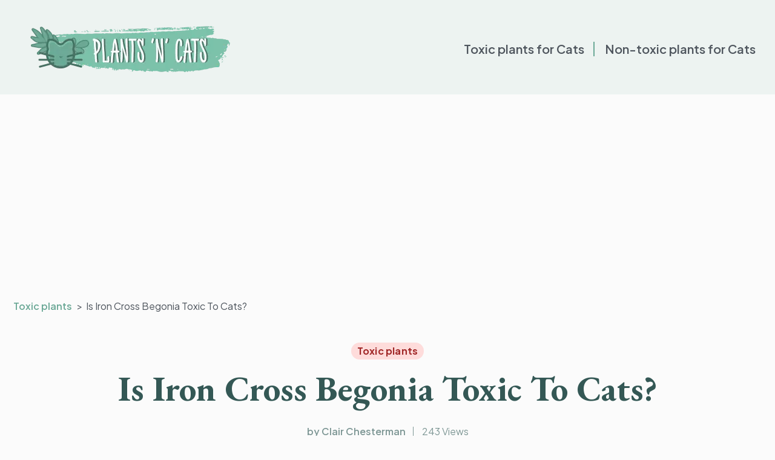

--- FILE ---
content_type: text/html; charset=UTF-8
request_url: https://plantsncats.com/toxic-plants-for-cats/iron-cross-begonia/
body_size: 13315
content:
<!doctype html>
<html lang="en-US" prefix="og: https://ogp.me/ns#">

<head>
	<meta charset="UTF-8">
	<meta name="viewport" content="width=device-width, initial-scale=1">

	
<!-- Search Engine Optimization by Rank Math PRO - https://rankmath.com/ -->
<title>Is Iron Cross Begonia Toxic To Cats?</title>
<meta name="description" content="The Begoniaceae plant family includes the iron cross begonia, which may grow up to 20 inches tall. Please keep in mind that this plant..."/>
<meta name="robots" content="follow, index, max-snippet:-1, max-video-preview:-1, max-image-preview:large"/>
<link rel="canonical" href="https://plantsncats.com/toxic-plants-for-cats/iron-cross-begonia/" />
<meta property="og:locale" content="en_US" />
<meta property="og:type" content="article" />
<meta property="og:title" content="Is Iron Cross Begonia Toxic To Cats?" />
<meta property="og:description" content="The Begoniaceae plant family includes the iron cross begonia, which may grow up to 20 inches tall. Please keep in mind that this plant..." />
<meta property="og:url" content="https://plantsncats.com/toxic-plants-for-cats/iron-cross-begonia/" />
<meta property="og:site_name" content="Plants&#039;n&#039;Cats" />
<meta property="article:section" content="Toxic plants" />
<meta property="og:updated_time" content="2023-09-11T14:56:39+00:00" />
<meta property="og:image" content="https://plantsncats.com/wp-content/uploads/2022/03/Iron-Cross-Begonia.jpg" />
<meta property="og:image:secure_url" content="https://plantsncats.com/wp-content/uploads/2022/03/Iron-Cross-Begonia.jpg" />
<meta property="og:image:width" content="1200" />
<meta property="og:image:height" content="628" />
<meta property="og:image:alt" content="Is Iron Cross Begonia Toxic To Cats? " />
<meta property="og:image:type" content="image/jpeg" />
<meta property="article:published_time" content="2023-09-11T06:10:25+00:00" />
<meta property="article:modified_time" content="2023-09-11T14:56:39+00:00" />
<meta name="twitter:card" content="summary_large_image" />
<meta name="twitter:title" content="Is Iron Cross Begonia Toxic To Cats?" />
<meta name="twitter:description" content="The Begoniaceae plant family includes the iron cross begonia, which may grow up to 20 inches tall. Please keep in mind that this plant..." />
<meta name="twitter:image" content="https://plantsncats.com/wp-content/uploads/2022/03/Iron-Cross-Begonia.jpg" />
<meta name="twitter:label1" content="Written by" />
<meta name="twitter:data1" content="Clair Chesterman" />
<meta name="twitter:label2" content="Time to read" />
<meta name="twitter:data2" content="2 minutes" />
<script type="application/ld+json" class="rank-math-schema-pro">{"@context":"https://schema.org","@graph":[{"@type":["VeterinaryCare","Organization"],"@id":"https://plantsncats.com/#organization","name":"Plants\\'N\\'Cats","url":"https://plantsncats.com","logo":{"@type":"ImageObject","@id":"https://plantsncats.com/#logo","url":"https://plantsncats.com/wp-content/uploads/2022/02/Black-and-Red-Minimalist-Modern-Simple-Cats-Shop-Logo-e1644215561560.png","contentUrl":"https://plantsncats.com/wp-content/uploads/2022/02/Black-and-Red-Minimalist-Modern-Simple-Cats-Shop-Logo-e1644215561560.png","caption":"Plants'n'Cats","inLanguage":"en-US","width":"310","height":"78"}},{"@type":"WebSite","@id":"https://plantsncats.com/#website","url":"https://plantsncats.com","name":"Plants'n'Cats","publisher":{"@id":"https://plantsncats.com/#organization"},"inLanguage":"en-US"},{"@type":"ImageObject","@id":"https://plantsncats.com/wp-content/uploads/2022/03/Iron-Cross-Begonia.jpg","url":"https://plantsncats.com/wp-content/uploads/2022/03/Iron-Cross-Begonia.jpg","width":"1200","height":"628","caption":"Is Iron Cross Begonia Toxic To Cats?\u00a0","inLanguage":"en-US"},{"@type":"BreadcrumbList","@id":"https://plantsncats.com/toxic-plants-for-cats/iron-cross-begonia/#breadcrumb","itemListElement":[{"@type":"ListItem","position":"1","item":{"@id":"https://plantsncats.com","name":"Home"}},{"@type":"ListItem","position":"2","item":{"@id":"https://plantsncats.com/toxic-plants-for-cats/iron-cross-begonia/","name":"Is Iron Cross Begonia Toxic To Cats?"}}]},{"@type":"WebPage","@id":"https://plantsncats.com/toxic-plants-for-cats/iron-cross-begonia/#webpage","url":"https://plantsncats.com/toxic-plants-for-cats/iron-cross-begonia/","name":"Is Iron Cross Begonia Toxic To Cats?","datePublished":"2023-09-11T06:10:25+00:00","dateModified":"2023-09-11T14:56:39+00:00","isPartOf":{"@id":"https://plantsncats.com/#website"},"primaryImageOfPage":{"@id":"https://plantsncats.com/wp-content/uploads/2022/03/Iron-Cross-Begonia.jpg"},"inLanguage":"en-US","breadcrumb":{"@id":"https://plantsncats.com/toxic-plants-for-cats/iron-cross-begonia/#breadcrumb"}},{"@type":"Person","@id":"https://plantsncats.com/author/plantsadmin/","name":"Clair Chesterman","url":"https://plantsncats.com/author/plantsadmin/","image":{"@type":"ImageObject","@id":"https://secure.gravatar.com/avatar/44a2fe059876ee6ee1752655ec994df3e7919c869ee670998c40b33c09ecf2fe?s=96&amp;d=mm&amp;r=g","url":"https://secure.gravatar.com/avatar/44a2fe059876ee6ee1752655ec994df3e7919c869ee670998c40b33c09ecf2fe?s=96&amp;d=mm&amp;r=g","caption":"Clair Chesterman","inLanguage":"en-US"},"sameAs":["https://plantsncats.com"],"worksFor":{"@id":"https://plantsncats.com/#organization"}},{"@type":"BlogPosting","headline":"Is Iron Cross Begonia Toxic To Cats?","datePublished":"2023-09-11T06:10:25+00:00","dateModified":"2023-09-11T14:56:39+00:00","author":{"@id":"https://plantsncats.com/author/plantsadmin/","name":"Clair Chesterman"},"publisher":{"@id":"https://plantsncats.com/#organization"},"description":"The Begoniaceae plant family includes the iron cross begonia, which may grow up to 20 inches tall. Please keep in mind that this plant...","name":"Is Iron Cross Begonia Toxic To Cats?","@id":"https://plantsncats.com/toxic-plants-for-cats/iron-cross-begonia/#richSnippet","isPartOf":{"@id":"https://plantsncats.com/toxic-plants-for-cats/iron-cross-begonia/#webpage"},"image":{"@id":"https://plantsncats.com/wp-content/uploads/2022/03/Iron-Cross-Begonia.jpg"},"inLanguage":"en-US","mainEntityOfPage":{"@id":"https://plantsncats.com/toxic-plants-for-cats/iron-cross-begonia/#webpage"}}]}</script>
<!-- /Rank Math WordPress SEO plugin -->

<link rel="alternate" type="application/rss+xml" title="Plants&#039;n&#039;Cats &raquo; Is Iron Cross Begonia Toxic To Cats? Comments Feed" href="https://plantsncats.com/toxic-plants-for-cats/iron-cross-begonia/feed/" />
<style id='wp-img-auto-sizes-contain-inline-css' type='text/css'>
img:is([sizes=auto i],[sizes^="auto," i]){contain-intrinsic-size:3000px 1500px}
/*# sourceURL=wp-img-auto-sizes-contain-inline-css */
</style>
<style id='wp-block-library-inline-css' type='text/css'>
:root{--wp-block-synced-color:#7a00df;--wp-block-synced-color--rgb:122,0,223;--wp-bound-block-color:var(--wp-block-synced-color);--wp-editor-canvas-background:#ddd;--wp-admin-theme-color:#007cba;--wp-admin-theme-color--rgb:0,124,186;--wp-admin-theme-color-darker-10:#006ba1;--wp-admin-theme-color-darker-10--rgb:0,107,160.5;--wp-admin-theme-color-darker-20:#005a87;--wp-admin-theme-color-darker-20--rgb:0,90,135;--wp-admin-border-width-focus:2px}@media (min-resolution:192dpi){:root{--wp-admin-border-width-focus:1.5px}}.wp-element-button{cursor:pointer}:root .has-very-light-gray-background-color{background-color:#eee}:root .has-very-dark-gray-background-color{background-color:#313131}:root .has-very-light-gray-color{color:#eee}:root .has-very-dark-gray-color{color:#313131}:root .has-vivid-green-cyan-to-vivid-cyan-blue-gradient-background{background:linear-gradient(135deg,#00d084,#0693e3)}:root .has-purple-crush-gradient-background{background:linear-gradient(135deg,#34e2e4,#4721fb 50%,#ab1dfe)}:root .has-hazy-dawn-gradient-background{background:linear-gradient(135deg,#faaca8,#dad0ec)}:root .has-subdued-olive-gradient-background{background:linear-gradient(135deg,#fafae1,#67a671)}:root .has-atomic-cream-gradient-background{background:linear-gradient(135deg,#fdd79a,#004a59)}:root .has-nightshade-gradient-background{background:linear-gradient(135deg,#330968,#31cdcf)}:root .has-midnight-gradient-background{background:linear-gradient(135deg,#020381,#2874fc)}:root{--wp--preset--font-size--normal:16px;--wp--preset--font-size--huge:42px}.has-regular-font-size{font-size:1em}.has-larger-font-size{font-size:2.625em}.has-normal-font-size{font-size:var(--wp--preset--font-size--normal)}.has-huge-font-size{font-size:var(--wp--preset--font-size--huge)}.has-text-align-center{text-align:center}.has-text-align-left{text-align:left}.has-text-align-right{text-align:right}.has-fit-text{white-space:nowrap!important}#end-resizable-editor-section{display:none}.aligncenter{clear:both}.items-justified-left{justify-content:flex-start}.items-justified-center{justify-content:center}.items-justified-right{justify-content:flex-end}.items-justified-space-between{justify-content:space-between}.screen-reader-text{border:0;clip-path:inset(50%);height:1px;margin:-1px;overflow:hidden;padding:0;position:absolute;width:1px;word-wrap:normal!important}.screen-reader-text:focus{background-color:#ddd;clip-path:none;color:#444;display:block;font-size:1em;height:auto;left:5px;line-height:normal;padding:15px 23px 14px;text-decoration:none;top:5px;width:auto;z-index:100000}html :where(.has-border-color){border-style:solid}html :where([style*=border-top-color]){border-top-style:solid}html :where([style*=border-right-color]){border-right-style:solid}html :where([style*=border-bottom-color]){border-bottom-style:solid}html :where([style*=border-left-color]){border-left-style:solid}html :where([style*=border-width]){border-style:solid}html :where([style*=border-top-width]){border-top-style:solid}html :where([style*=border-right-width]){border-right-style:solid}html :where([style*=border-bottom-width]){border-bottom-style:solid}html :where([style*=border-left-width]){border-left-style:solid}html :where(img[class*=wp-image-]){height:auto;max-width:100%}:where(figure){margin:0 0 1em}html :where(.is-position-sticky){--wp-admin--admin-bar--position-offset:var(--wp-admin--admin-bar--height,0px)}@media screen and (max-width:600px){html :where(.is-position-sticky){--wp-admin--admin-bar--position-offset:0px}}

/*# sourceURL=wp-block-library-inline-css */
</style><style id='global-styles-inline-css' type='text/css'>
:root{--wp--preset--aspect-ratio--square: 1;--wp--preset--aspect-ratio--4-3: 4/3;--wp--preset--aspect-ratio--3-4: 3/4;--wp--preset--aspect-ratio--3-2: 3/2;--wp--preset--aspect-ratio--2-3: 2/3;--wp--preset--aspect-ratio--16-9: 16/9;--wp--preset--aspect-ratio--9-16: 9/16;--wp--preset--color--black: #000000;--wp--preset--color--cyan-bluish-gray: #abb8c3;--wp--preset--color--white: #ffffff;--wp--preset--color--pale-pink: #f78da7;--wp--preset--color--vivid-red: #cf2e2e;--wp--preset--color--luminous-vivid-orange: #ff6900;--wp--preset--color--luminous-vivid-amber: #fcb900;--wp--preset--color--light-green-cyan: #7bdcb5;--wp--preset--color--vivid-green-cyan: #00d084;--wp--preset--color--pale-cyan-blue: #8ed1fc;--wp--preset--color--vivid-cyan-blue: #0693e3;--wp--preset--color--vivid-purple: #9b51e0;--wp--preset--gradient--vivid-cyan-blue-to-vivid-purple: linear-gradient(135deg,rgb(6,147,227) 0%,rgb(155,81,224) 100%);--wp--preset--gradient--light-green-cyan-to-vivid-green-cyan: linear-gradient(135deg,rgb(122,220,180) 0%,rgb(0,208,130) 100%);--wp--preset--gradient--luminous-vivid-amber-to-luminous-vivid-orange: linear-gradient(135deg,rgb(252,185,0) 0%,rgb(255,105,0) 100%);--wp--preset--gradient--luminous-vivid-orange-to-vivid-red: linear-gradient(135deg,rgb(255,105,0) 0%,rgb(207,46,46) 100%);--wp--preset--gradient--very-light-gray-to-cyan-bluish-gray: linear-gradient(135deg,rgb(238,238,238) 0%,rgb(169,184,195) 100%);--wp--preset--gradient--cool-to-warm-spectrum: linear-gradient(135deg,rgb(74,234,220) 0%,rgb(151,120,209) 20%,rgb(207,42,186) 40%,rgb(238,44,130) 60%,rgb(251,105,98) 80%,rgb(254,248,76) 100%);--wp--preset--gradient--blush-light-purple: linear-gradient(135deg,rgb(255,206,236) 0%,rgb(152,150,240) 100%);--wp--preset--gradient--blush-bordeaux: linear-gradient(135deg,rgb(254,205,165) 0%,rgb(254,45,45) 50%,rgb(107,0,62) 100%);--wp--preset--gradient--luminous-dusk: linear-gradient(135deg,rgb(255,203,112) 0%,rgb(199,81,192) 50%,rgb(65,88,208) 100%);--wp--preset--gradient--pale-ocean: linear-gradient(135deg,rgb(255,245,203) 0%,rgb(182,227,212) 50%,rgb(51,167,181) 100%);--wp--preset--gradient--electric-grass: linear-gradient(135deg,rgb(202,248,128) 0%,rgb(113,206,126) 100%);--wp--preset--gradient--midnight: linear-gradient(135deg,rgb(2,3,129) 0%,rgb(40,116,252) 100%);--wp--preset--font-size--small: 13px;--wp--preset--font-size--medium: 20px;--wp--preset--font-size--large: 36px;--wp--preset--font-size--x-large: 42px;--wp--preset--spacing--20: 0.44rem;--wp--preset--spacing--30: 0.67rem;--wp--preset--spacing--40: 1rem;--wp--preset--spacing--50: 1.5rem;--wp--preset--spacing--60: 2.25rem;--wp--preset--spacing--70: 3.38rem;--wp--preset--spacing--80: 5.06rem;--wp--preset--shadow--natural: 6px 6px 9px rgba(0, 0, 0, 0.2);--wp--preset--shadow--deep: 12px 12px 50px rgba(0, 0, 0, 0.4);--wp--preset--shadow--sharp: 6px 6px 0px rgba(0, 0, 0, 0.2);--wp--preset--shadow--outlined: 6px 6px 0px -3px rgb(255, 255, 255), 6px 6px rgb(0, 0, 0);--wp--preset--shadow--crisp: 6px 6px 0px rgb(0, 0, 0);}:where(.is-layout-flex){gap: 0.5em;}:where(.is-layout-grid){gap: 0.5em;}body .is-layout-flex{display: flex;}.is-layout-flex{flex-wrap: wrap;align-items: center;}.is-layout-flex > :is(*, div){margin: 0;}body .is-layout-grid{display: grid;}.is-layout-grid > :is(*, div){margin: 0;}:where(.wp-block-columns.is-layout-flex){gap: 2em;}:where(.wp-block-columns.is-layout-grid){gap: 2em;}:where(.wp-block-post-template.is-layout-flex){gap: 1.25em;}:where(.wp-block-post-template.is-layout-grid){gap: 1.25em;}.has-black-color{color: var(--wp--preset--color--black) !important;}.has-cyan-bluish-gray-color{color: var(--wp--preset--color--cyan-bluish-gray) !important;}.has-white-color{color: var(--wp--preset--color--white) !important;}.has-pale-pink-color{color: var(--wp--preset--color--pale-pink) !important;}.has-vivid-red-color{color: var(--wp--preset--color--vivid-red) !important;}.has-luminous-vivid-orange-color{color: var(--wp--preset--color--luminous-vivid-orange) !important;}.has-luminous-vivid-amber-color{color: var(--wp--preset--color--luminous-vivid-amber) !important;}.has-light-green-cyan-color{color: var(--wp--preset--color--light-green-cyan) !important;}.has-vivid-green-cyan-color{color: var(--wp--preset--color--vivid-green-cyan) !important;}.has-pale-cyan-blue-color{color: var(--wp--preset--color--pale-cyan-blue) !important;}.has-vivid-cyan-blue-color{color: var(--wp--preset--color--vivid-cyan-blue) !important;}.has-vivid-purple-color{color: var(--wp--preset--color--vivid-purple) !important;}.has-black-background-color{background-color: var(--wp--preset--color--black) !important;}.has-cyan-bluish-gray-background-color{background-color: var(--wp--preset--color--cyan-bluish-gray) !important;}.has-white-background-color{background-color: var(--wp--preset--color--white) !important;}.has-pale-pink-background-color{background-color: var(--wp--preset--color--pale-pink) !important;}.has-vivid-red-background-color{background-color: var(--wp--preset--color--vivid-red) !important;}.has-luminous-vivid-orange-background-color{background-color: var(--wp--preset--color--luminous-vivid-orange) !important;}.has-luminous-vivid-amber-background-color{background-color: var(--wp--preset--color--luminous-vivid-amber) !important;}.has-light-green-cyan-background-color{background-color: var(--wp--preset--color--light-green-cyan) !important;}.has-vivid-green-cyan-background-color{background-color: var(--wp--preset--color--vivid-green-cyan) !important;}.has-pale-cyan-blue-background-color{background-color: var(--wp--preset--color--pale-cyan-blue) !important;}.has-vivid-cyan-blue-background-color{background-color: var(--wp--preset--color--vivid-cyan-blue) !important;}.has-vivid-purple-background-color{background-color: var(--wp--preset--color--vivid-purple) !important;}.has-black-border-color{border-color: var(--wp--preset--color--black) !important;}.has-cyan-bluish-gray-border-color{border-color: var(--wp--preset--color--cyan-bluish-gray) !important;}.has-white-border-color{border-color: var(--wp--preset--color--white) !important;}.has-pale-pink-border-color{border-color: var(--wp--preset--color--pale-pink) !important;}.has-vivid-red-border-color{border-color: var(--wp--preset--color--vivid-red) !important;}.has-luminous-vivid-orange-border-color{border-color: var(--wp--preset--color--luminous-vivid-orange) !important;}.has-luminous-vivid-amber-border-color{border-color: var(--wp--preset--color--luminous-vivid-amber) !important;}.has-light-green-cyan-border-color{border-color: var(--wp--preset--color--light-green-cyan) !important;}.has-vivid-green-cyan-border-color{border-color: var(--wp--preset--color--vivid-green-cyan) !important;}.has-pale-cyan-blue-border-color{border-color: var(--wp--preset--color--pale-cyan-blue) !important;}.has-vivid-cyan-blue-border-color{border-color: var(--wp--preset--color--vivid-cyan-blue) !important;}.has-vivid-purple-border-color{border-color: var(--wp--preset--color--vivid-purple) !important;}.has-vivid-cyan-blue-to-vivid-purple-gradient-background{background: var(--wp--preset--gradient--vivid-cyan-blue-to-vivid-purple) !important;}.has-light-green-cyan-to-vivid-green-cyan-gradient-background{background: var(--wp--preset--gradient--light-green-cyan-to-vivid-green-cyan) !important;}.has-luminous-vivid-amber-to-luminous-vivid-orange-gradient-background{background: var(--wp--preset--gradient--luminous-vivid-amber-to-luminous-vivid-orange) !important;}.has-luminous-vivid-orange-to-vivid-red-gradient-background{background: var(--wp--preset--gradient--luminous-vivid-orange-to-vivid-red) !important;}.has-very-light-gray-to-cyan-bluish-gray-gradient-background{background: var(--wp--preset--gradient--very-light-gray-to-cyan-bluish-gray) !important;}.has-cool-to-warm-spectrum-gradient-background{background: var(--wp--preset--gradient--cool-to-warm-spectrum) !important;}.has-blush-light-purple-gradient-background{background: var(--wp--preset--gradient--blush-light-purple) !important;}.has-blush-bordeaux-gradient-background{background: var(--wp--preset--gradient--blush-bordeaux) !important;}.has-luminous-dusk-gradient-background{background: var(--wp--preset--gradient--luminous-dusk) !important;}.has-pale-ocean-gradient-background{background: var(--wp--preset--gradient--pale-ocean) !important;}.has-electric-grass-gradient-background{background: var(--wp--preset--gradient--electric-grass) !important;}.has-midnight-gradient-background{background: var(--wp--preset--gradient--midnight) !important;}.has-small-font-size{font-size: var(--wp--preset--font-size--small) !important;}.has-medium-font-size{font-size: var(--wp--preset--font-size--medium) !important;}.has-large-font-size{font-size: var(--wp--preset--font-size--large) !important;}.has-x-large-font-size{font-size: var(--wp--preset--font-size--x-large) !important;}
/*# sourceURL=global-styles-inline-css */
</style>

<style id='classic-theme-styles-inline-css' type='text/css'>
/*! This file is auto-generated */
.wp-block-button__link{color:#fff;background-color:#32373c;border-radius:9999px;box-shadow:none;text-decoration:none;padding:calc(.667em + 2px) calc(1.333em + 2px);font-size:1.125em}.wp-block-file__button{background:#32373c;color:#fff;text-decoration:none}
/*# sourceURL=/wp-includes/css/classic-themes.min.css */
</style>
<link rel='stylesheet' id='redux-extendify-styles-css' href='https://plantsncats.com/wp-content/plugins/redux-framework/redux-core/assets/css/extendify-utilities.css?ver=4.4.7' type='text/css' media='all' />
<link rel='stylesheet' id='mks_shortcodes_fntawsm_css-css' href='https://plantsncats.com/wp-content/plugins/meks-flexible-shortcodes/css/font-awesome/css/font-awesome.min.css?ver=1.3.6' type='text/css' media='screen' />
<link rel='stylesheet' id='mks_shortcodes_simple_line_icons-css' href='https://plantsncats.com/wp-content/plugins/meks-flexible-shortcodes/css/simple-line/simple-line-icons.css?ver=1.3.6' type='text/css' media='screen' />
<link rel='stylesheet' id='mks_shortcodes_css-css' href='https://plantsncats.com/wp-content/plugins/meks-flexible-shortcodes/css/style.css?ver=1.3.6' type='text/css' media='screen' />
<link rel='stylesheet' id='ez-toc-css' href='https://plantsncats.com/wp-content/plugins/easy-table-of-contents/assets/css/screen.min.css?ver=2.0.55' type='text/css' media='all' />
<style id='ez-toc-inline-css' type='text/css'>
div#ez-toc-container .ez-toc-title {font-size: 120%;}div#ez-toc-container .ez-toc-title {font-weight: 500;}div#ez-toc-container ul li {font-size: 95%;}div#ez-toc-container nav ul ul li ul li {font-size: 90%!important;}
.ez-toc-container-direction {direction: ltr;}.ez-toc-counter ul{counter-reset: item ;}.ez-toc-counter nav ul li a::before {content: counters(item, ".", decimal) ". ";display: inline-block;counter-increment: item;flex-grow: 0;flex-shrink: 0;margin-right: .2em; float: left; }.ez-toc-widget-direction {direction: ltr;}.ez-toc-widget-container ul{counter-reset: item ;}.ez-toc-widget-container nav ul li a::before {content: counters(item, ".", decimal) ". ";display: inline-block;counter-increment: item;flex-grow: 0;flex-shrink: 0;margin-right: .2em; float: left; }
/*# sourceURL=ez-toc-inline-css */
</style>
<link rel='stylesheet' id='main-css' href='https://plantsncats.com/wp-content/themes/plantsncats/assets/css/style.min.css?ver=1706375272' type='text/css' media='all' />
<link rel='stylesheet' id='plantsncats-css' href='https://plantsncats.com/wp-content/themes/plantsncats/style.css?ver=1669113228' type='text/css' media='all' />
<link rel='stylesheet' id='meks-ads-widget-css' href='https://plantsncats.com/wp-content/plugins/meks-easy-ads-widget/css/style.css?ver=2.0.8' type='text/css' media='all' />
<link rel='stylesheet' id='meks_instagram-widget-styles-css' href='https://plantsncats.com/wp-content/plugins/meks-easy-instagram-widget/css/widget.css?ver=70258b44e13dfff8e04ab4e95ca533e0' type='text/css' media='all' />
<link rel='stylesheet' id='meks-flickr-widget-css' href='https://plantsncats.com/wp-content/plugins/meks-simple-flickr-widget/css/style.css?ver=1.3' type='text/css' media='all' />
<link rel='stylesheet' id='meks-author-widget-css' href='https://plantsncats.com/wp-content/plugins/meks-smart-author-widget/css/style.css?ver=1.1.4' type='text/css' media='all' />
<link rel='stylesheet' id='meks-social-widget-css' href='https://plantsncats.com/wp-content/plugins/meks-smart-social-widget/css/style.css?ver=1.6.2' type='text/css' media='all' />
<link rel='stylesheet' id='meks-themeforest-widget-css' href='https://plantsncats.com/wp-content/plugins/meks-themeforest-smart-widget/css/style.css?ver=1.5' type='text/css' media='all' />
<link rel='stylesheet' id='wp_review-style-css' href='https://plantsncats.com/wp-content/plugins/wp-review/public/css/wp-review.css?ver=5.3.5' type='text/css' media='all' />
<script type="text/javascript" src="https://plantsncats.com/wp-includes/js/jquery/jquery.min.js?ver=3.7.1" id="jquery-core-js"></script>
<script type="text/javascript" src="https://plantsncats.com/wp-includes/js/jquery/jquery-migrate.min.js?ver=3.4.1" id="jquery-migrate-js"></script>
<script type="text/javascript" id="ez-toc-scroll-scriptjs-js-after">
/* <![CDATA[ */
jQuery(document).ready(function(){document.querySelectorAll(".ez-toc-link").forEach(t=>{t=t.replaceWith(t.cloneNode(!0))}),document.querySelectorAll(".ez-toc-section").forEach(t=>{t.setAttribute("ez-toc-data-id","#"+decodeURI(t.getAttribute("id")))}),jQuery("a.ez-toc-link").click(function(){let t=jQuery(this).attr("href"),e=jQuery("#wpadminbar"),i=jQuery("header"),o=0;30>30&&(o=30),e.length&&(o+=e.height()),(i.length&&"fixed"==i.css("position")||"sticky"==i.css("position"))&&(o+=i.height()),jQuery('[ez-toc-data-id="'+decodeURI(t)+'"]').length>0&&(o=jQuery('[ez-toc-data-id="'+decodeURI(t)+'"]').offset().top-o),jQuery("html, body").animate({scrollTop:o},500)})});
//# sourceURL=ez-toc-scroll-scriptjs-js-after
/* ]]> */
</script>

<meta name="generator" content="Redux 4.4.7" /><script async src="https://pagead2.googlesyndication.com/pagead/js/adsbygoogle.js?client=ca-pub-8157710164972713"
     crossorigin="anonymous"></script>	<link rel="preconnect" href="https://fonts.gstatic.com">
	<link href="https://fonts.googleapis.com/css?family=Plus+Jakarta+Sans:regular,600,700,800&display=swap" rel="stylesheet">
	<link href="https://fonts.googleapis.com/css?family=EB+Garamond:regular,600,700,800&display=swap" rel="stylesheet">

	<link rel="icon" href="https://plantsncats.com/wp-content/uploads/2022/02/cropped-Black-and-Red-Minimalist-Modern-Simple-Cats-Shop-Logo-e1644215561560-32x32.png" sizes="32x32" />
<link rel="icon" href="https://plantsncats.com/wp-content/uploads/2022/02/cropped-Black-and-Red-Minimalist-Modern-Simple-Cats-Shop-Logo-e1644215561560-192x192.png" sizes="192x192" />
<link rel="apple-touch-icon" href="https://plantsncats.com/wp-content/uploads/2022/02/cropped-Black-and-Red-Minimalist-Modern-Simple-Cats-Shop-Logo-e1644215561560-180x180.png" />
<meta name="msapplication-TileImage" content="https://plantsncats.com/wp-content/uploads/2022/02/cropped-Black-and-Red-Minimalist-Modern-Simple-Cats-Shop-Logo-e1644215561560-270x270.png" />
<style id="wpforms-css-vars-root">
				:root {
					--wpforms-field-border-radius: 3px;
--wpforms-field-background-color: #ffffff;
--wpforms-field-border-color: rgba( 0, 0, 0, 0.25 );
--wpforms-field-text-color: rgba( 0, 0, 0, 0.7 );
--wpforms-label-color: rgba( 0, 0, 0, 0.85 );
--wpforms-label-sublabel-color: rgba( 0, 0, 0, 0.55 );
--wpforms-label-error-color: #d63637;
--wpforms-button-border-radius: 3px;
--wpforms-button-background-color: #066aab;
--wpforms-button-text-color: #ffffff;
--wpforms-field-size-input-height: 43px;
--wpforms-field-size-input-spacing: 15px;
--wpforms-field-size-font-size: 16px;
--wpforms-field-size-line-height: 19px;
--wpforms-field-size-padding-h: 14px;
--wpforms-field-size-checkbox-size: 16px;
--wpforms-field-size-sublabel-spacing: 5px;
--wpforms-field-size-icon-size: 1;
--wpforms-label-size-font-size: 16px;
--wpforms-label-size-line-height: 19px;
--wpforms-label-size-sublabel-font-size: 14px;
--wpforms-label-size-sublabel-line-height: 17px;
--wpforms-button-size-font-size: 17px;
--wpforms-button-size-height: 41px;
--wpforms-button-size-padding-h: 15px;
--wpforms-button-size-margin-top: 10px;

				}
			</style>	<!-- Google tag (gtag.js) -->
	<script async src="https://www.googletagmanager.com/gtag/js?id=UA-221064951-1"></script>
	<script>
		window.dataLayer = window.dataLayer || [];

		function gtag() {
			dataLayer.push(arguments);
		}
		gtag('js', new Date());

		gtag('config', 'UA-221064951-1');
	</script>
</head>

<body class="wp-singular post-template-default single single-post postid-577 single-format-standard wp-theme-plantsncats">

	
	
	<div class="wrapper">
		<header data-scroll class="header">
			<div class="header__container">
				<a href="/" class="header__logo logo-desktop">
					<picture>
						<source srcset="https://plantsncats.com/wp-content/themes/plantsncats/assets/img/logo.webp" type="image/webp">
						<img class="" src="https://plantsncats.com/wp-content/themes/plantsncats/assets/img/logo.png" alt="">
					</picture>
				</a>
				<a href="/" class="header__logo logo-mobile">
					<picture>
						<source srcset="https://plantsncats.com/wp-content/themes/plantsncats/assets/img/logo-mobile.webp" type="image/webp">
						<img class="" src="https://plantsncats.com/wp-content/themes/plantsncats/assets/img/logo-mobile.png" alt="">
					</picture>
				</a>
								<div class="header__menu menu">
					<button type="button" class="menu__icon icon-menu"><span></span></button>
					<nav class="menu__body">
						<ul id="menu-main-menu" class="menu__list"><li id="menu-item-8700" class="menu-item menu-item-type-taxonomy menu-item-object-category current-post-ancestor current-menu-parent current-post-parent menu-item-8700"><a href="https://plantsncats.com/toxic-plants-for-cats/">Toxic plants for Cats</a></li>
<li id="menu-item-8699" class="menu-item menu-item-type-taxonomy menu-item-object-category menu-item-8699"><a href="https://plantsncats.com/non-toxic-plants-for-cats/">Non-toxic plants for Cats</a></li>
</ul>						<div class="header__social">
															<a href="https://www.facebook.com/plantsandncats/" target="_blank" class="social__item"><svg width="24" height="24" viewBox="0 0 24 24" fill="none" xmlns="http://www.w3.org/2000/svg">
										<g clip-path="url(#clip0_106_202)">
											<path class="st0" d="M24 12C24 5.37188 18.6281 0 12 0C5.37188 0 0 5.37188 0 12C0 18.6281 5.37188 24 12 24C12.0703 24 12.1406 24 12.2109 23.9953V14.6578H9.63281V11.6531H12.2109V9.44062C12.2109 6.87656 13.7766 5.47969 16.0641 5.47969C17.1609 5.47969 18.1031 5.55938 18.375 5.59688V8.27813H16.8C15.5578 8.27813 15.3141 8.86875 15.3141 9.73594V11.6484H18.2906L17.9016 14.6531H15.3141V23.5359C20.3297 22.0969 24 17.4797 24 12Z" fill="#FBFDFE" />
										</g>
										<defs>
											<clipPath id="clip0_106_202">
												<rect width="24" height="24" fill="white" />
											</clipPath>
										</defs>
									</svg>
								</a>
																						<a href="https://www.tiktok.com/@plantsncats.com" target="_blank" class="social__item">
									<svg width="24" height="24" viewBox="0 0 24 24" fill="none" xmlns="http://www.w3.org/2000/svg">
										<g>
											<path class="st0" d="M12,24c6.6,0,12-5.4,12-12c0-6.6-5.4-12-12-12S0,5.4,0,12C0,18.6,5.4,24,12,24z" fill="#ffffff" />
											<path class="st1" d="M8.9,16C8.9,16,8.9,16,8.9,16c0.2,0.1,0.3,0.2,0.4,0.3c0.4,0.3,0.8,0.5,1.2,0.5c1.1,0.1,2.1-0.8,2.2-1.9
		c0-0.1,0-0.1,0-0.2c0-3.3,0-6.7,0-10c0-0.2,0-0.2,0.2-0.2c0.5,0,1,0,1.5,0c0,0,0.1,0,0.1,0c0,0,0,0,0,0c0,0,0,0.1,0,0.1
		c0.2,0.9,0.7,1.6,1.4,2.2c0,0,0.1,0.1,0.1,0.1c0,0,0.1,0.1,0.1,0.1c0,0,0,0,0.1,0c0.4,0.2,0.8,0.4,1.2,0.4c0.2,0,0.3,0,0.5,0
		c0.1,0,0.1,0,0.1,0.1v0v0v0v0v0v0v0v0v0v0v0v0v0l0,0.4l0,0v2v0v0.6l-0.1,0c-0.5-0.1-1-0.2-1.4-0.4c-0.4-0.2-0.9-0.4-1.2-0.7
		c0,0,0,0-0.1-0.1c0,0,0,0.1,0,0.1c0,1.7,0,3.4,0,5c0,0.9-0.2,1.7-0.7,2.5c-0.6,0.9-1.4,1.6-2.4,1.9c-0.6,0.2-1.3,0.3-1.9,0.3
		c-1.1-0.1-2.1-0.5-2.9-1.3c0,0,0,0-0.1-0.1c0,0-0.1-0.1-0.1-0.1c-0.3-0.2-0.5-0.6-0.7-0.9c-0.3-0.5-0.5-1-0.6-1.6
		c-0.1-0.3-0.1-0.7-0.1-1c0.1-1.1,0.4-2,1.1-2.8c0.6-0.7,1.3-1.2,2.1-1.4c0.7-0.2,1.4-0.3,2.1-0.2c0,0,0,0,0,0.1c0,0,0,0,0,0.1
		c0,0.8,0,1.6,0,2.4c0,0,0,0.1,0,0.1c-0.1,0-0.2-0.1-0.3-0.1c-0.6-0.1-1.2,0.1-1.7,0.4c-0.4,0.3-0.7,0.8-0.8,1.3
		C8.4,14.9,8.5,15.5,8.9,16C8.9,16,8.9,16,8.9,16z" fill="#325855" />
										</g>
									</svg>
								</a>
							
															<a href="https://www.instagram.com/plantsncatsdotcom/" target="_blank" class="social__item"><svg width="24" height="24" viewBox="0 0 24 24" fill="none" xmlns="http://www.w3.org/2000/svg">
										<g>
											<path class="st0" d="M12,24c6.6,0,12-5.4,12-12c0-6.6-5.4-12-12-12S0,5.4,0,12C0,18.6,5.4,24,12,24z" fill="#ffffff" />
											<path d="M7.7,4.7c2.8-0.3,5.7-0.3,8.6,0c1.6,0.2,2.8,1.4,3,3c0.3,2.9,0.3,5.8,0,8.7c-0.2,1.6-1.4,2.8-3,3c-2.8,0.3-5.7,0.3-8.6,0
	c-1.6-0.2-2.8-1.4-3-3c-0.3-2.9-0.3-5.8,0-8.7C4.9,6.1,6.2,4.9,7.7,4.7z M16.1,7.1c-0.5,0-0.8,0.4-0.8,0.8c0,0.5,0.4,0.8,0.8,0.8
	c0.5,0,0.8-0.4,0.8-0.8C16.9,7.4,16.6,7.1,16.1,7.1z M8.1,12c0-2.2,1.7-3.9,3.9-3.9c2.2,0,3.9,1.7,3.9,3.9c0,2.2-1.7,3.9-3.9,3.9
	C9.8,15.9,8.1,14.2,8.1,12z" fill="#325855" />
											<path class="str" d="M12,8.6c-1.9,0-3.4,1.5-3.4,3.4c0,1.9,1.5,3.4,3.4,3.4s3.4-1.5,3.4-3.4C15.4,10.1,13.9,8.6,12,8.6z" class="st1" stroke="#ffffff" stroke-width="2" />
										</g>

									</svg>
								</a>
							
															<a href="https://www.youtube.com/@plantsncats" target="_blank" class="social__item"><svg xmlns="http://www.w3.org/2000/svg" viewBox="0 0 3333 3333" shape-rendering="geometricPrecision" text-rendering="geometricPrecision" image-rendering="optimizeQuality" fill-rule="evenodd" clip-rule="evenodd" width="24" height="24">
										<path class="st0" d="M1667 0c920 0 1667 746 1667 1667 0 920-746 1667-1667 1667C747 3334 0 2588 0 1667 0 747 746 0 1667 0zm913 1294s-18-129-74-185c-71-74-151-75-187-79-261-19-652-19-652-19h-1s-392 0-652 19c-36 4-116 5-187 79-56 56-74 185-74 185s-19 151-19 302v141c0 151 19 302 19 302s18 129 74 185c71 74 164 72 206 80 149 14 634 19 634 19s392-1 653-19c36-4 116-5 187-79 56-56 74-185 74-185s19-151 19-302v-141c0-151-19-302-19-302zm-1107 615v-524l504 263-504 261z" fill="white"></path>
									</svg>
								</a>
							
							
							



						</div>
					</nav>

				</div>


			</div>


		</header><main class="main" id="main">
	<section class="breadcrumbs_plantsncats">
		<div class="breadcrumbs_plantsncats__container">
			<span class="breadcrumbs_category"><a href="https://plantsncats.com/toxic-plants-for-cats/">Toxic plants</a></span>
			<span class="breadcrumbs_post">Is Iron Cross Begonia Toxic To Cats?</span>
		</div>
	</section>
	<section class="section preview-article preview ">
		<div class="preview__container">
			<div class="preview__label toxic-plants">Toxic plants</div>
			<h1 class="preview__title">Is Iron Cross Begonia Toxic To Cats?</h1>
			<div class="preview__info">
				<div class="preview__author">by Clair Chesterman</div>
				<div class="preview__views"><span>243</span> Views</div>
			</div>
			<div class="preview__image-ibg"><img width="1200" height="628" src="https://plantsncats.com/wp-content/webp-express/webp-images/uploads/2022/03/Iron-Cross-Begonia.jpg.webp" class="attachment-full size-full wp-post-image" alt="Is Iron Cross Begonia Toxic To Cats? " decoding="async" fetchpriority="high" srcset="https://plantsncats.com/wp-content/webp-express/webp-images/uploads/2022/03/Iron-Cross-Begonia.jpg.webp 1200w,  https://plantsncats.com/wp-content/webp-express/webp-images/uploads/2022/03/Iron-Cross-Begonia-300x157.jpg.webp 300w,  https://plantsncats.com/wp-content/webp-express/webp-images/uploads/2022/03/Iron-Cross-Begonia-1024x536.jpg.webp 1024w,  https://plantsncats.com/wp-content/webp-express/webp-images/uploads/2022/03/Iron-Cross-Begonia-768x402.jpg.webp 768w,  https://plantsncats.com/wp-content/webp-express/webp-images/uploads/2022/03/Iron-Cross-Begonia-810x424.jpg.webp 810w,  https://plantsncats.com/wp-content/webp-express/webp-images/uploads/2022/03/Iron-Cross-Begonia-1140x597.jpg.webp 1140w,  https://plantsncats.com/wp-content/webp-express/webp-images/uploads/2022/03/Iron-Cross-Begonia-375x195.jpg.webp 375w" sizes="(max-width: 1200px) 100vw, 1200px" /></div>
		</div>
	</section>
	<section class="section content">
		<div class="content__container entry-content"><p>Yes, Iron Cross <a href="https://plantsncats.com/toxic-plants-for-cats/begonias/">Begonia</a> is toxic to cats. This plant contains calcium oxalates, which pose a risk to our feline friends. If ingested by a cat, the oxalate crystals can cause discomfort and potentially harm their digestive system. When consumed in significant amounts, it may lead to severe complications such as liver failure, which can be life-threatening.</p>
<p><em>This article was written in collaboration <a href="https://plantsncats.com/about/">with a team of experienced DVMs (doctors of veterinary medicine)</a>. Their expertise has played a crucial role in ensuring the accuracy and reliability of the information provided here. We have also cross-referenced our findings with high-authority websites such as <a href="https://www.aspca.org/" target="_blank" rel="noopener">ASPCA</a> and <a href="https://www.petmd.com/" target="_blank" rel="noopener">PetMD</a> to ensure that we offer the most comprehensive and up-to-date information regarding the effects of the Iron Cross Begonia on cats.</em></p>
<div id="ez-toc-container" class="ez-toc-v2_0_55 counter-hierarchy ez-toc-counter ez-toc-grey ez-toc-container-direction">
<div class="ez-toc-title-container">
<p class="ez-toc-title" >Table of Contents</p>
<span class="ez-toc-title-toggle"><a href="#" class="ez-toc-pull-right ez-toc-btn ez-toc-btn-xs ez-toc-btn-default ez-toc-toggle" aria-label="Toggle Table of Content" role="button"><label for="item-696e3c5cdb29c" ><span class=""><span style="display:none;">Toggle</span><span class="ez-toc-icon-toggle-span"><svg style="fill: #999;color:#999" xmlns="http://www.w3.org/2000/svg" class="list-377408" width="20px" height="20px" viewBox="0 0 24 24" fill="none"><path d="M6 6H4v2h2V6zm14 0H8v2h12V6zM4 11h2v2H4v-2zm16 0H8v2h12v-2zM4 16h2v2H4v-2zm16 0H8v2h12v-2z" fill="currentColor"></path></svg><svg style="fill: #999;color:#999" class="arrow-unsorted-368013" xmlns="http://www.w3.org/2000/svg" width="10px" height="10px" viewBox="0 0 24 24" version="1.2" baseProfile="tiny"><path d="M18.2 9.3l-6.2-6.3-6.2 6.3c-.2.2-.3.4-.3.7s.1.5.3.7c.2.2.4.3.7.3h11c.3 0 .5-.1.7-.3.2-.2.3-.5.3-.7s-.1-.5-.3-.7zM5.8 14.7l6.2 6.3 6.2-6.3c.2-.2.3-.5.3-.7s-.1-.5-.3-.7c-.2-.2-.4-.3-.7-.3h-11c-.3 0-.5.1-.7.3-.2.2-.3.5-.3.7s.1.5.3.7z"/></svg></span></span></label><input aria-label="Toggle" type="checkbox"  id="item-696e3c5cdb29c"></a></span></div>
<nav><ul class='ez-toc-list ez-toc-list-level-1' ><li class='ez-toc-page-1 ez-toc-heading-level-2'><a class="ez-toc-link ez-toc-heading-1" href="#Clinical_Signs_of_Iron_Cross_Begonia_Poisoning_in_Cats" title="Clinical Signs of Iron Cross Begonia Poisoning in Cats">Clinical Signs of Iron Cross Begonia Poisoning in Cats</a></li><li class='ez-toc-page-1 ez-toc-heading-level-2'><a class="ez-toc-link ez-toc-heading-2" href="#First_Aid_and_Treatment_of_Iron_Cross_Begonia_Poisoning_in_Cats" title="First Aid and Treatment of Iron Cross Begonia Poisoning in Cats">First Aid and Treatment of Iron Cross Begonia Poisoning in Cats</a></li><li class='ez-toc-page-1 ez-toc-heading-level-2'><a class="ez-toc-link ez-toc-heading-3" href="#Recovery_from_Iron_Cross_Begonia_Poisoning_in_Cats" title="Recovery from  Iron Cross Begonia Poisoning in Cats">Recovery from  Iron Cross Begonia Poisoning in Cats</a></li><li class='ez-toc-page-1 ez-toc-heading-level-2'><a class="ez-toc-link ez-toc-heading-4" href="#Prevention_of_Iron_Cross_Begonia_Poisoning_in_Cats" title="Prevention of  Iron Cross Begonia Poisoning in Cats">Prevention of  Iron Cross Begonia Poisoning in Cats</a></li></ul></nav></div>
<h2><span class="ez-toc-section" id="Clinical_Signs_of_Iron_Cross_Begonia_Poisoning_in_Cats"></span><b>Clinical Signs of Iron Cross Begonia Poisoning in Cats</b><span class="ez-toc-section-end"></span></h2>
<p><img decoding="async" class="alignnone size-full wp-image-7768" src="https://plantsncats.com/wp-content/webp-express/webp-images/uploads/2022/03/Iron-Cross-Begonia-and-cats.jpg.webp" alt="Iron Cross Begonia and cats" width="800" height="800" srcset="https://plantsncats.com/wp-content/webp-express/webp-images/uploads/2022/03/Iron-Cross-Begonia-and-cats.jpg.webp 800w, https://plantsncats.com/wp-content/webp-express/webp-images/uploads/2022/03/Iron-Cross-Begonia-and-cats-150x150.jpg.webp 150w, https://plantsncats.com/wp-content/webp-express/webp-images/uploads/2022/03/Iron-Cross-Begonia-and-cats-65x65.jpg.webp 65w" sizes="(max-width: 800px) 100vw, 800px" /></p>
<p>Iron Cross Begonia contains calcium oxalates, which, when ingested, can lead to a range of clinical symptoms in cats. Understanding these signs and the underlying reasons can help cat owners respond promptly and seek medical intervention.</p>
<ul>
<li><strong><a href="https://www.vet.cornell.edu/departments-centers-and-institutes/cornell-feline-health-center/health-information/feline-health-topics/hydration#:~:text=Signs%20of%20dehydration%20include%20lethargy,that%20cause%20increased%20water%20loss." target="_blank" rel="noopener">Dehydration</a>:</strong> This occurs because the cat might drool excessively due to the irritation caused by the oxalate crystals, leading to fluid loss. Additionally, the discomfort might cause the cat to drink less water.</li>
<li><strong><a href="https://www.petmd.com/cat/conditions/urinary/kidney-failure-cats" target="_blank" rel="noopener">Kidney failure</a>:</strong> The oxalate crystals can be harmful to the kidneys, potentially leading to kidney dysfunction or failure if not addressed in time.</li>
<li><strong><a href="https://www.petmd.com/cat/conditions/mouth/mouth-ulcers-cats" target="_blank" rel="noopener">Sores in the mouth</a>:</strong> The sharp oxalate crystals can embed themselves in the soft tissues of the mouth, causing sores or ulcers.</li>
<li><strong><a href="https://www.petmd.com/cat/conditions/mouth/c_ct_ptyalism" target="_blank" rel="noopener">Hypersalivation</a>:</strong> The irritation caused by the plant leads to excessive drooling or salivation as the cat&#8217;s body tries to dilute and expel the irritant.</li>
<li><strong><a href="https://www.vet.cornell.edu/departments-centers-and-institutes/cornell-feline-health-center/health-information/feline-health-topics/vomiting" target="_blank" rel="noopener">Vomiting</a>:</strong> This is a natural reflex action when the cat&#8217;s body detects harmful substances. The cat might vomit in an attempt to remove the ingested plant material and the irritating oxalate crystals.</li>
<li><strong><a href="https://www.petmd.com/cat/conditions/mouth/swelling-salivary-gland-cats" target="_blank" rel="noopener">Swelling of the mouth and tongue</a>:</strong> The embedded oxalate crystals can cause inflammation, leading to noticeable swelling in the cat&#8217;s mouth and tongue.</li>
<li><strong><a href="https://www.petmd.com/cat/nutrition/cat-wont-eat-try-these-tricks" target="_blank" rel="noopener">Loss of appetite</a>:</strong> Due to the discomfort in the mouth and the overall feeling of malaise, the cat might refuse to eat.</li>
</ul>
<p>Should you observe any of these symptoms in your cat after contact with Iron Cross Begonia, it&#8217;s crucial to consult a veterinarian immediately.</p>
<h2><span class="ez-toc-section" id="First_Aid_and_Treatment_of_Iron_Cross_Begonia_Poisoning_in_Cats"></span><b>First Aid and Treatment of Iron Cross Begonia Poisoning in Cats</b><span class="ez-toc-section-end"></span></h2>
<p><img decoding="async" class="alignnone size-full wp-image-7760" src="https://plantsncats.com/wp-content/webp-express/webp-images/uploads/2022/03/Cat-hisses-at-Iron-Cross-Begonia.jpg.webp" alt="Cat hisses at Iron Cross Begonia" width="800" height="800" srcset="https://plantsncats.com/wp-content/webp-express/webp-images/uploads/2022/03/Cat-hisses-at-Iron-Cross-Begonia.jpg.webp 800w, https://plantsncats.com/wp-content/webp-express/webp-images/uploads/2022/03/Cat-hisses-at-Iron-Cross-Begonia-150x150.jpg.webp 150w, https://plantsncats.com/wp-content/webp-express/webp-images/uploads/2022/03/Cat-hisses-at-Iron-Cross-Begonia-65x65.jpg.webp 65w" sizes="(max-width: 800px) 100vw, 800px" /></p>
<p><span style="font-weight: 400;">Generally, iron cross begonia symptoms disappear around 48 hours. The veterinarian will most likely manage your cat&#8217;s symptoms by administering intravenous fluids and giving medications such as anti-inflammatories and stomach protectants. The vet may also prescribe other medicines and perform procedures depending on the extremities of your cat&#8217;s condition.</span></p>
<h2><span class="ez-toc-section" id="Recovery_from_Iron_Cross_Begonia_Poisoning_in_Cats"></span><b>Recovery from </b><b> Iron Cross Begonia</b><b> Poisoning in Cats</b><span class="ez-toc-section-end"></span></h2>
<p><img decoding="async" src="https://plantsncats.com/wp-content/webp-express/webp-images/uploads/2022/03/Iron-Cross-Begonia-with-a-cat-nearby.jpg.webp" alt="Iron Cross Begonia with a cat nearby" /></p>
<p><span style="font-weight: 400;">A cat with a severe case of iron cross begonia poisoning usually recovers quickly, with no need for additional visits to the veterinarian. The vet may decide to temporarily place a feeding tube if the cat&#8217;s esophagus has been seriously injured. This will save your cat from straining wounded digestive tract tissues by swallowing, enabling them to recuperate on a special diet instead.</span></p>
<h2><span class="ez-toc-section" id="Prevention_of_Iron_Cross_Begonia_Poisoning_in_Cats"></span><b>Prevention of </b><b> Iron Cross Begonia </b><b>Poisoning in Cats</b><span class="ez-toc-section-end"></span></h2>
<p><span style="font-weight: 400;">It is best to avoid growing begonias indoors and even in your gardens and yards. Keep your home cat-friendly by planting non-toxic plants as an alternative. You can also restrict your cat’s outdoor access to prevent him or her from straying far from your house.</span></p>
<p><span style="font-weight: 400;">If you love plants but have cats at home, check out these lists:</span></p>
<ul>
<li><a href="https://plantsncats.com/toxic-plants-for-cats/">List of toxic plants for cats</a></li>
<li><a href="https://plantsncats.com/non-toxic-plants-for-cats/">List of non-toxic plants for cats</a></li>
</ul>		</div>
	</section>
	<section class="section end">
		<div class="end__container">
			<div class="popup-article__end">
							</div>
		</div>
	</section>
	<section class="section categories categories-article">
		<div class="categories__container">
			<div class="categories__title">Also see:</div>
			<div class="categories__wrapper">
				<div class="categories__item">
					<a href="https://plantsncats.com/toxic-plants-for-cats/" class="categories__image-ibg">
						<picture>
							<source srcset="https://plantsncats.com/wp-content/themes/plantsncats/assets/img/categories.webp" type="image/webp">
							<img src="https://plantsncats.com/wp-content/themes/plantsncats/assets/img/categories.png" alt="">
						</picture>
						<span><span>Toxic</span> plants for cats</span>
					</a>
				</div>
				<div class="categories__item">
					<a href="https://plantsncats.com/non-toxic-plants-for-cats/" class="categories__image-ibg">
						<picture>
							<source srcset="https://plantsncats.com/wp-content/themes/plantsncats/assets/img/categories-2.webp" type="image/webp">
							<img src="https://plantsncats.com/wp-content/themes/plantsncats/assets/img/categories-2.png" alt="">
						</picture>
						<span><span>Non-toxic</span> plants for cats</span>
					</a>
				</div>
			</div>
		</div>
	</section>
	    <section class="section read-posts">
        <div class="read-posts__container">
            <div class="read-posts__title title-block">Read Our Recent Posts</div>
            <div class="read-posts__subtitle">And Learn More</div>
            <a href="/blog/" type="submit" class="button read-posts__button"><span>Read All</span><svg width="24" height="24" viewBox="0 0 24 24" fill="none" xmlns="http://www.w3.org/2000/svg">
                    <path d="M3 11.25L18.15 11.25L15.9 8.99995L16.95 7.94995L21 12L16.95 16.05L15.9 15L18.15 12.75L3 12.75L3 11.25Z" fill="white" />
                </svg>
            </a>
            <div class="read-posts__img">
                <picture>
                    <source srcset="https://plantsncats.com/wp-content/themes/plantsncats/assets/img/plants.webp" type="image/webp">
                    <img class="" src="https://plantsncats.com/wp-content/themes/plantsncats/assets/img/plants.png" alt="">
                </picture>
            </div>
        </div>
    </section>
</main>

<footer class="footer">
	<div class="footer__container">
		<div class="footer__wrapper">
			<div class="footer__column footer__column-1">
				<a href="/" class="footer__logo"><img src="https://plantsncats.com/wp-content/themes/plantsncats/assets/img/logo-footer.svg" alt=""></a>
				<div class="footer__social social">
											<a href="https://www.facebook.com/plantsandncats/" target="_blank" class="social__item"><svg width="24" height="24" viewBox="0 0 24 24" fill="none" xmlns="http://www.w3.org/2000/svg">
								<g clip-path="url(#clip0_106_202)">
									<path class="st0" d="M24 12C24 5.37188 18.6281 0 12 0C5.37188 0 0 5.37188 0 12C0 18.6281 5.37188 24 12 24C12.0703 24 12.1406 24 12.2109 23.9953V14.6578H9.63281V11.6531H12.2109V9.44062C12.2109 6.87656 13.7766 5.47969 16.0641 5.47969C17.1609 5.47969 18.1031 5.55938 18.375 5.59688V8.27813H16.8C15.5578 8.27813 15.3141 8.86875 15.3141 9.73594V11.6484H18.2906L17.9016 14.6531H15.3141V23.5359C20.3297 22.0969 24 17.4797 24 12Z" fill="#FBFDFE" />
								</g>
								<defs>
									<clipPath id="clip0_106_202">
										<rect width="24" height="24" fill="white" />
									</clipPath>
								</defs>
							</svg>
						</a>
																<a href="https://www.tiktok.com/@plantsncats.com" target="_blank" class="social__item">
							<svg width="24" height="24" viewBox="0 0 24 24" fill="none" xmlns="http://www.w3.org/2000/svg">
								<g>
									<path class="st0" d="M12,24c6.6,0,12-5.4,12-12c0-6.6-5.4-12-12-12S0,5.4,0,12C0,18.6,5.4,24,12,24z" fill="#ffffff" />
									<path class="st1" d="M8.9,16C8.9,16,8.9,16,8.9,16c0.2,0.1,0.3,0.2,0.4,0.3c0.4,0.3,0.8,0.5,1.2,0.5c1.1,0.1,2.1-0.8,2.2-1.9
		c0-0.1,0-0.1,0-0.2c0-3.3,0-6.7,0-10c0-0.2,0-0.2,0.2-0.2c0.5,0,1,0,1.5,0c0,0,0.1,0,0.1,0c0,0,0,0,0,0c0,0,0,0.1,0,0.1
		c0.2,0.9,0.7,1.6,1.4,2.2c0,0,0.1,0.1,0.1,0.1c0,0,0.1,0.1,0.1,0.1c0,0,0,0,0.1,0c0.4,0.2,0.8,0.4,1.2,0.4c0.2,0,0.3,0,0.5,0
		c0.1,0,0.1,0,0.1,0.1v0v0v0v0v0v0v0v0v0v0v0v0v0l0,0.4l0,0v2v0v0.6l-0.1,0c-0.5-0.1-1-0.2-1.4-0.4c-0.4-0.2-0.9-0.4-1.2-0.7
		c0,0,0,0-0.1-0.1c0,0,0,0.1,0,0.1c0,1.7,0,3.4,0,5c0,0.9-0.2,1.7-0.7,2.5c-0.6,0.9-1.4,1.6-2.4,1.9c-0.6,0.2-1.3,0.3-1.9,0.3
		c-1.1-0.1-2.1-0.5-2.9-1.3c0,0,0,0-0.1-0.1c0,0-0.1-0.1-0.1-0.1c-0.3-0.2-0.5-0.6-0.7-0.9c-0.3-0.5-0.5-1-0.6-1.6
		c-0.1-0.3-0.1-0.7-0.1-1c0.1-1.1,0.4-2,1.1-2.8c0.6-0.7,1.3-1.2,2.1-1.4c0.7-0.2,1.4-0.3,2.1-0.2c0,0,0,0,0,0.1c0,0,0,0,0,0.1
		c0,0.8,0,1.6,0,2.4c0,0,0,0.1,0,0.1c-0.1,0-0.2-0.1-0.3-0.1c-0.6-0.1-1.2,0.1-1.7,0.4c-0.4,0.3-0.7,0.8-0.8,1.3
		C8.4,14.9,8.5,15.5,8.9,16C8.9,16,8.9,16,8.9,16z" fill="#325855" />
								</g>
								<defs>
									<clipPath id="clip0_106_203">
										<rect width="24" height="24" fill="white" />
									</clipPath>
								</defs>
							</svg>
						</a>
					
											<a href="https://www.instagram.com/plantsncatsdotcom/" target="_blank" class="social__item"><svg width="24" height="24" viewBox="0 0 24 24" fill="none" xmlns="http://www.w3.org/2000/svg">
								<g>
									<path class="st0" d="M12,24c6.6,0,12-5.4,12-12c0-6.6-5.4-12-12-12S0,5.4,0,12C0,18.6,5.4,24,12,24z" fill="#ffffff" />
									<path d="M7.7,4.7c2.8-0.3,5.7-0.3,8.6,0c1.6,0.2,2.8,1.4,3,3c0.3,2.9,0.3,5.8,0,8.7c-0.2,1.6-1.4,2.8-3,3c-2.8,0.3-5.7,0.3-8.6,0
	c-1.6-0.2-2.8-1.4-3-3c-0.3-2.9-0.3-5.8,0-8.7C4.9,6.1,6.2,4.9,7.7,4.7z M16.1,7.1c-0.5,0-0.8,0.4-0.8,0.8c0,0.5,0.4,0.8,0.8,0.8
	c0.5,0,0.8-0.4,0.8-0.8C16.9,7.4,16.6,7.1,16.1,7.1z M8.1,12c0-2.2,1.7-3.9,3.9-3.9c2.2,0,3.9,1.7,3.9,3.9c0,2.2-1.7,3.9-3.9,3.9
	C9.8,15.9,8.1,14.2,8.1,12z" fill="#325855" />
									<path class="str" d="M12,8.6c-1.9,0-3.4,1.5-3.4,3.4c0,1.9,1.5,3.4,3.4,3.4s3.4-1.5,3.4-3.4C15.4,10.1,13.9,8.6,12,8.6z" class="st1" stroke="#ffffff" stroke-width="2" />
								</g>

							</svg>
						</a>
					
											<a href="https://www.youtube.com/@plantsncats" target="_blank" class="social__item"><svg xmlns="http://www.w3.org/2000/svg" viewBox="0 0 3333 3333" shape-rendering="geometricPrecision" text-rendering="geometricPrecision" image-rendering="optimizeQuality" fill-rule="evenodd" clip-rule="evenodd" width="24" height="24">
								<path class="st0" d="M1667 0c920 0 1667 746 1667 1667 0 920-746 1667-1667 1667C747 3334 0 2588 0 1667 0 747 746 0 1667 0zm913 1294s-18-129-74-185c-71-74-151-75-187-79-261-19-652-19-652-19h-1s-392 0-652 19c-36 4-116 5-187 79-56 56-74 185-74 185s-19 151-19 302v141c0 151 19 302 19 302s18 129 74 185c71 74 164 72 206 80 149 14 634 19 634 19s392-1 653-19c36-4 116-5 187-79 56-56 74-185 74-185s19-151 19-302v-141c0-151-19-302-19-302zm-1107 615v-524l504 263-504 261z" fill="white"></path>
							</svg>
						</a>
					
					
					





				</div>
				<ul id="menu-footer-menu-1" class="menu-footer"><li id="menu-item-3879" class="menu-item menu-item-type-post_type menu-item-object-page menu-item-privacy-policy menu-item-3879"><a rel="privacy-policy" href="https://plantsncats.com/privacy-policy/">Privacy Policy</a></li>
<li id="menu-item-3880" class="menu-item menu-item-type-post_type menu-item-object-page menu-item-3880"><a href="https://plantsncats.com/terms-and-conditions/">Terms and Conditions</a></li>
</ul>			</div>
			<div class="footer__column footer__column-2">
				<div class="footer__column--title">Read Now</div>
				<ul id="menu-main-menu-1" class="menu-footer"><li class="menu-item menu-item-type-taxonomy menu-item-object-category current-post-ancestor current-menu-parent current-post-parent menu-item-8700"><a href="https://plantsncats.com/toxic-plants-for-cats/">Toxic plants for Cats</a></li>
<li class="menu-item menu-item-type-taxonomy menu-item-object-category menu-item-8699"><a href="https://plantsncats.com/non-toxic-plants-for-cats/">Non-toxic plants for Cats</a></li>
</ul>			</div>
			<div class="footer__column footer__column-3">
				<div class="footer__column--title">Plants “N” Cats</div>
				<ul id="menu-footer-menu-3" class="menu-footer"><li id="menu-item-3881" class="menu-item menu-item-type-post_type menu-item-object-page menu-item-3881"><a href="https://plantsncats.com/about/">About</a></li>
<li id="menu-item-3882" class="menu-item menu-item-type-post_type menu-item-object-page menu-item-3882"><a href="https://plantsncats.com/contact-us/">Contact Us</a></li>
</ul>			</div>
			<div class="footer__column footer__column-4">
				<div class="footer__column--title">About Author</div>
				<div class="about-author">
					<div class="about-author__name">Clair Chesterman</div>
					<div class="about-author__image">
						<picture>
							<source srcset="https://plantsncats.com/wp-content/themes/plantsncats/assets/img/author.webp" type="image/webp">
							<img class="" src="https://plantsncats.com/wp-content/themes/plantsncats/assets/img/author.png" alt="">
						</picture>

					</div>
					<div class="about-author__text">Clair Chesterman is a professional cat breeder having her own cageless CFA and CCA Registered cattery & fostering company FluffyMeowPaws in Eugene, Oregon. Clair is a plant enthusiast too and she made in-depth research on toxic and non-toxic plants for cats.</div>
				</div>
			</div>
		</div>
	</div>
	<div class="footer__copyright copyright">
		<div class="footer__container">
			<div class="copyright__text">Copyright Plants'n'Cats © 2022-2024.</div>
		</div>
	</div>
</footer>
<script type="speculationrules">
{"prefetch":[{"source":"document","where":{"and":[{"href_matches":"/*"},{"not":{"href_matches":["/wp-*.php","/wp-admin/*","/wp-content/uploads/*","/wp-content/*","/wp-content/plugins/*","/wp-content/themes/plantsncats/*","/*\\?(.+)"]}},{"not":{"selector_matches":"a[rel~=\"nofollow\"]"}},{"not":{"selector_matches":".no-prefetch, .no-prefetch a"}}]},"eagerness":"conservative"}]}
</script>
<script type="text/javascript">/* <![CDATA[ */ jQuery(document).ready( function() { jQuery.post( "https://plantsncats.com/wp-admin/admin-ajax.php", { action : "entry_views", _ajax_nonce : "ba1a46056b", post_id : 577 } ); } ); /* ]]> */</script>
<script type="text/javascript" src="https://plantsncats.com/wp-content/plugins/meks-flexible-shortcodes/js/main.js?ver=1" id="mks_shortcodes_js-js"></script>
<script type="text/javascript" src="https://plantsncats.com/wp-content/plugins/easy-table-of-contents/vendor/js-cookie/js.cookie.min.js?ver=2.2.1" id="ez-toc-js-cookie-js"></script>
<script type="text/javascript" src="https://plantsncats.com/wp-content/plugins/easy-table-of-contents/vendor/sticky-kit/jquery.sticky-kit.min.js?ver=1.9.2" id="ez-toc-jquery-sticky-kit-js"></script>
<script type="text/javascript" id="ez-toc-js-js-extra">
/* <![CDATA[ */
var ezTOC = {"smooth_scroll":"1","visibility_hide_by_default":"","scroll_offset":"30","fallbackIcon":"\u003Cspan class=\"\"\u003E\u003Cspan style=\"display:none;\"\u003EToggle\u003C/span\u003E\u003Cspan class=\"ez-toc-icon-toggle-span\"\u003E\u003Csvg style=\"fill: #999;color:#999\" xmlns=\"http://www.w3.org/2000/svg\" class=\"list-377408\" width=\"20px\" height=\"20px\" viewBox=\"0 0 24 24\" fill=\"none\"\u003E\u003Cpath d=\"M6 6H4v2h2V6zm14 0H8v2h12V6zM4 11h2v2H4v-2zm16 0H8v2h12v-2zM4 16h2v2H4v-2zm16 0H8v2h12v-2z\" fill=\"currentColor\"\u003E\u003C/path\u003E\u003C/svg\u003E\u003Csvg style=\"fill: #999;color:#999\" class=\"arrow-unsorted-368013\" xmlns=\"http://www.w3.org/2000/svg\" width=\"10px\" height=\"10px\" viewBox=\"0 0 24 24\" version=\"1.2\" baseProfile=\"tiny\"\u003E\u003Cpath d=\"M18.2 9.3l-6.2-6.3-6.2 6.3c-.2.2-.3.4-.3.7s.1.5.3.7c.2.2.4.3.7.3h11c.3 0 .5-.1.7-.3.2-.2.3-.5.3-.7s-.1-.5-.3-.7zM5.8 14.7l6.2 6.3 6.2-6.3c.2-.2.3-.5.3-.7s-.1-.5-.3-.7c-.2-.2-.4-.3-.7-.3h-11c-.3 0-.5.1-.7.3-.2.2-.3.5-.3.7s.1.5.3.7z\"/\u003E\u003C/svg\u003E\u003C/span\u003E\u003C/span\u003E"};
//# sourceURL=ez-toc-js-js-extra
/* ]]> */
</script>
<script type="text/javascript" src="https://plantsncats.com/wp-content/plugins/easy-table-of-contents/assets/js/front.min.js?ver=2.0.55-1695065539" id="ez-toc-js-js"></script>
<script type="text/javascript" src="https://plantsncats.com/wp-content/themes/plantsncats/assets/js/app.min.js?ver=1679664168" id="main-js"></script>
<script type="text/javascript" id="theme-js-extra">
/* <![CDATA[ */
var myajax = {"url":"https://plantsncats.com/wp-admin/admin-ajax.php"};
//# sourceURL=theme-js-extra
/* ]]> */
</script>
<script type="text/javascript" src="https://plantsncats.com/wp-content/themes/plantsncats/js/theme.js?ver=1669113215" id="theme-js"></script>
<script type="text/javascript" src="https://plantsncats.com/wp-content/plugins/wp-review/public/js/js.cookie.min.js?ver=2.1.4" id="js-cookie-js"></script>
<script type="text/javascript" src="https://plantsncats.com/wp-includes/js/underscore.min.js?ver=1.13.7" id="underscore-js"></script>
<script type="text/javascript" id="wp-util-js-extra">
/* <![CDATA[ */
var _wpUtilSettings = {"ajax":{"url":"/wp-admin/admin-ajax.php"}};
//# sourceURL=wp-util-js-extra
/* ]]> */
</script>
<script type="text/javascript" src="https://plantsncats.com/wp-includes/js/wp-util.min.js?ver=70258b44e13dfff8e04ab4e95ca533e0" id="wp-util-js"></script>
<script type="text/javascript" id="wp_review-js-js-extra">
/* <![CDATA[ */
var wpreview = {"ajaxurl":"https://plantsncats.com/wp-admin/admin-ajax.php","loginRequiredMessage":"You must log in to add your review"};
//# sourceURL=wp_review-js-js-extra
/* ]]> */
</script>
<script type="text/javascript" src="https://plantsncats.com/wp-content/plugins/wp-review/public/js/main.js?ver=5.3.5" id="wp_review-js-js"></script>

</body>

</html>

--- FILE ---
content_type: text/html; charset=utf-8
request_url: https://www.google.com/recaptcha/api2/aframe
body_size: 267
content:
<!DOCTYPE HTML><html><head><meta http-equiv="content-type" content="text/html; charset=UTF-8"></head><body><script nonce="sUnyfuu6IkcDFBSi9LxdVg">/** Anti-fraud and anti-abuse applications only. See google.com/recaptcha */ try{var clients={'sodar':'https://pagead2.googlesyndication.com/pagead/sodar?'};window.addEventListener("message",function(a){try{if(a.source===window.parent){var b=JSON.parse(a.data);var c=clients[b['id']];if(c){var d=document.createElement('img');d.src=c+b['params']+'&rc='+(localStorage.getItem("rc::a")?sessionStorage.getItem("rc::b"):"");window.document.body.appendChild(d);sessionStorage.setItem("rc::e",parseInt(sessionStorage.getItem("rc::e")||0)+1);localStorage.setItem("rc::h",'1768832095357');}}}catch(b){}});window.parent.postMessage("_grecaptcha_ready", "*");}catch(b){}</script></body></html>

--- FILE ---
content_type: image/svg+xml
request_url: https://plantsncats.com/wp-content/themes/plantsncats/assets/img/logo-footer.svg
body_size: 19255
content:
<svg width="254" height="75" viewBox="0 0 254 75" fill="none" xmlns="http://www.w3.org/2000/svg">
<g clip-path="url(#clip0_106_106)">
<g clip-path="url(#clip1_106_106)">
<path d="M102.506 38.3519C101.735 40.1166 100.469 41.7008 99.111 42.9213C99.2915 46.1785 99.4289 49.98 99.8815 52.5611C100.199 54.5979 97.6642 54.9589 97.3032 53.0137C96.7159 49.9369 96.6701 45.1386 96.6701 43.9181C95.2664 44.3707 94.8138 41.6092 96.6243 41.1566C96.3063 39.7529 95.4011 31.3363 95.5843 25.8159C95.358 25.7701 95.1775 25.7243 94.9054 25.5895C93.6822 25.3174 94.0001 22.3754 96.0369 22.7391C104.998 24.1886 105.313 31.8347 102.508 38.3519H102.506ZM98.8847 39.8014C99.9246 38.3519 100.695 36.5441 100.967 34.5073C101.6 31.5653 101.194 27.5832 98.1168 26.317C97.8905 30.7974 98.7042 38.1283 98.8874 39.8014H98.8847Z" fill="#999999"/>
<path d="M109.61 51.7474C111.014 51.7474 112.641 51.9737 113.638 51.8821C113.503 51.0685 113.185 48.3527 113.366 47.1296C113.546 45.8633 115.901 45.4107 115.764 46.9948C115.583 48.7595 116.125 51.3837 115.718 53.2858C115.492 54.0105 114.586 54.2826 113.907 54.2826C112.641 54.191 109.653 54.191 108.387 54.2826C106.983 54.3742 107.029 53.1053 107.121 52.2916C107.573 43.1502 105.854 33.2841 105.943 24.4149C105.943 22.4239 108.568 22.2891 108.568 24.2801C108.433 35.5041 110.06 42.6545 109.607 51.7501L109.61 51.7474Z" fill="#999999"/>
<path d="M126.853 38.5781C129.569 38.4434 130.294 40.7497 126.945 41.1565C127.443 45.9521 127.804 49.6189 128.483 52.6957C128.936 54.6867 126.312 54.9588 125.859 53.1941C124.954 49.4842 124.908 44.3706 124.636 41.1565C123.731 41.1565 122.327 41.1107 121.422 41.1565C120.788 45.2759 120.651 49.1663 120.382 53.3288C120.29 55.2282 117.758 55.1851 117.803 53.1483C117.895 48.7137 118.436 45.4995 119.115 41.2023C116.99 40.6581 117.442 38.8503 119.522 38.7587C119.929 36.4497 120.293 28.8925 121.92 24.0969C122.238 23.1458 124.046 22.2864 124.455 23.8706C125.948 30.3878 126.446 34.685 126.853 38.5781ZM123.097 27.9442C122.871 29.3937 122.645 31.611 122.51 33.1036C122.33 34.914 122.149 36.7703 121.877 38.5781H124.412C124.232 36.7676 123.96 34.8682 123.779 32.9661C123.599 31.4736 123.418 29.2994 123.192 27.9442H123.1H123.097Z" fill="#999999"/>
<path d="M140.337 52.9219C140.246 54.4145 138.12 54.8672 137.759 53.283C136.582 46.9462 134.184 40.068 132.918 33.6881C133.416 41.6064 133.688 47.7626 132.963 52.6956C132.557 54.7782 130.159 54.5061 130.474 52.4235C131.425 44.8205 130.746 30.3393 130.52 24.2315C130.52 22.5584 133.098 22.3752 133.19 24.1399C133.688 31.4708 136.673 39.2543 138.303 47.1752C138.438 38.0797 136.945 32.4677 137.08 24.051C137.126 22.0142 139.796 21.7421 139.75 23.8247C139.615 33.1924 140.927 43.4195 140.337 52.9219Z" fill="#999999"/>
<path d="M151.017 23.0113C152.467 23.0113 151.65 25.5896 150.292 25.5896C149.479 25.5896 148.436 25.5438 147.35 25.5438C148.39 33.3273 147.442 46.4049 147.442 52.7874C147.396 54.3716 144.772 54.7326 144.772 53.1485C144.726 46.3591 145.949 33.0552 144.818 25.498C144.047 25.4064 143.414 25.4522 141.967 25.4522C140.521 25.4522 141.062 22.6907 142.692 22.7823C145.454 22.917 148.892 22.9628 151.02 23.0086L151.017 23.0113Z" fill="#999999"/>
<path d="M160.838 30.6141C160.611 32.9661 159.027 33.0577 158.892 31.7456C158.712 29.8004 157.58 27.4915 156.449 26.271C155.182 24.9132 155.137 26.589 155.409 28.2163C156.632 35.4582 160.84 38.8502 161.382 45.4133C161.743 48.8537 161.247 53.741 158.305 54.2367C153.552 54.9615 152.378 46.7711 152.83 41.7465C153.057 39.8013 155.409 39.9818 155.409 41.927C155.137 44.1443 155.409 50.3894 157.4 51.1142C159.617 52.0194 159.21 46.2269 158.305 43.0127C157.128 38.8502 154.595 34.5045 153.372 30.7946C150.567 22.2863 156.403 20.1606 158.803 26.7668C158.712 25.5436 158.669 24.5037 158.669 23.5526C158.669 22.0142 160.886 22.2863 160.886 23.6442C160.932 25.8615 160.978 28.8925 160.84 30.6141H160.838Z" fill="#999999"/>
<path d="M174.457 24.0969C174.004 25.409 173.46 26.9473 173.19 28.3052C172.918 29.7089 170.655 28.5315 170.927 27.2194C171.245 25.8158 171.606 24.4579 172.059 23.0569C172.511 21.6559 174.909 22.739 174.457 24.0969Z" fill="#999999"/>
<path d="M186.812 52.9219C186.721 54.4145 184.595 54.8672 184.234 53.283C183.056 46.9462 180.659 40.068 179.392 33.6881C179.891 41.6064 180.163 47.7626 179.438 52.6956C179.031 54.7782 176.634 54.5061 176.949 52.4235C177.9 44.8205 177.221 30.3393 176.995 24.2315C176.995 22.5584 179.573 22.3752 179.664 24.1399C180.163 31.4708 183.148 39.2543 184.778 47.1752C184.913 38.0797 183.42 32.4677 183.555 24.051C183.601 22.0142 186.271 21.7421 186.225 23.8247C186.09 33.1924 187.402 43.4195 186.812 52.9219Z" fill="#999999"/>
<path d="M192.831 24.1427C192.513 25.5463 192.152 26.9042 191.699 28.3052C191.247 29.7062 188.849 28.6231 189.302 27.2652C189.754 25.9532 190.298 24.4148 190.568 23.0569C190.84 21.6532 193.103 22.8306 192.831 24.1427Z" fill="#999999"/>
<path d="M211.475 31.6084C211.475 33.2384 209.123 33.2815 209.031 31.5626C208.94 30.07 209.123 25.7701 207.719 25.5896C206.407 25.5438 205.82 29.0732 205.636 31.3363C205.364 35.9514 205.184 45.7717 205.863 50.1175C206.224 52.0169 207.266 51.928 208.306 49.7996C208.667 49.0748 208.94 47.8086 209.166 47.0838C209.664 45.5912 212.334 45.6801 211.79 47.4017C211.429 48.7596 210.931 50.1175 210.297 51.2032C209.074 53.24 207.355 54.5521 205.997 54.1911C204.548 53.8732 203.328 51.8822 203.01 49.1233C202.465 43.1961 202.511 37.4467 202.918 31.7458C203.325 26.1796 205.27 22.0602 208.937 23.2376C211.925 24.1428 211.472 28.8037 211.472 31.6084H211.475Z" fill="#999999"/>
<path d="M222.289 38.5781C225.005 38.4434 225.73 40.7497 222.381 41.1565C222.879 45.9521 223.24 49.6189 223.919 52.6957C224.372 54.6867 221.748 54.9588 221.295 53.1941C220.39 49.4842 220.344 44.3706 220.072 41.1565C219.167 41.1565 217.763 41.1107 216.858 41.1565C216.225 45.2759 216.087 49.1663 215.818 53.3288C215.726 55.2282 213.194 55.1851 213.239 53.1483C213.331 48.7137 213.873 45.4995 214.552 41.2023C212.426 40.6581 212.878 38.8503 214.958 38.7587C215.365 36.4497 215.729 28.8925 217.356 24.0969C217.674 23.1458 219.482 22.2864 219.891 23.8706C221.384 30.3878 221.882 34.685 222.289 38.5781ZM218.534 27.9442C218.307 29.3937 218.081 31.611 217.946 33.1036C217.766 34.914 217.585 36.7703 217.313 38.5781H219.848C219.668 36.7676 219.396 34.8682 219.215 32.9661C219.035 31.4736 218.854 29.2994 218.628 27.9442H218.536H218.534Z" fill="#999999"/>
<path d="M233.061 23.0113C234.51 23.0113 233.694 25.5896 232.336 25.5896C231.522 25.5896 230.48 25.5438 229.394 25.5438C230.434 33.3273 229.485 46.4049 229.485 52.7874C229.44 54.3716 226.815 54.7326 226.815 53.1485C226.77 46.3591 227.993 33.0552 226.861 25.498C226.091 25.4064 225.458 25.4522 224.011 25.4522C222.564 25.4522 223.106 22.6907 224.736 22.7823C227.497 22.917 230.935 22.9628 233.063 23.0086L233.061 23.0113Z" fill="#999999"/>
<path d="M242.881 30.6141C242.655 32.9661 241.07 33.0577 240.936 31.7456C240.755 29.8004 239.624 27.4915 238.492 26.271C237.226 24.9132 237.18 26.589 237.452 28.2163C238.675 35.4582 242.884 38.8502 243.425 45.4133C243.786 48.8537 243.29 53.741 240.348 54.2367C235.596 54.9615 234.421 46.7711 234.874 41.7465C235.1 39.8013 237.452 39.9818 237.452 41.927C237.18 44.1443 237.452 50.3894 239.443 51.1142C241.661 52.0194 241.254 46.2269 240.348 43.0127C239.171 38.8502 236.639 34.5045 235.415 30.7946C232.611 22.2863 238.446 20.1606 240.847 26.7668C240.755 25.5436 240.712 24.5037 240.712 23.5526C240.712 22.0142 242.929 22.2863 242.929 23.6442C242.975 25.8615 243.021 28.8925 242.884 30.6141H242.881Z" fill="#999999"/>
<path d="M100.679 38.3519C99.9085 40.1166 98.6422 41.7008 97.2843 42.9213C97.4648 46.1785 97.6022 49.98 98.0549 52.5611C98.3728 54.5979 95.8376 54.9589 95.4765 53.0137C94.8892 49.9369 94.8434 45.1386 94.8434 43.9181C93.4397 44.3707 92.9871 41.6092 94.7976 41.1566C94.4797 39.7529 93.5744 31.3363 93.7576 25.8159C93.5313 25.7701 93.3508 25.7243 93.0787 25.5895C91.8555 25.3174 92.1735 22.3754 94.2103 22.7391C103.171 24.1886 103.486 31.8347 100.682 38.3519H100.679ZM97.058 39.8014C98.098 38.3519 98.8685 36.5441 99.1406 34.5073C99.7738 31.5653 99.3669 27.5832 96.2902 26.317C96.0639 30.7974 96.8775 38.1283 97.0607 39.8014H97.058Z" fill="white"/>
<path d="M107.784 51.7474C109.187 51.7474 110.815 51.9737 111.811 51.8821C111.677 51.0685 111.359 48.3527 111.539 47.1296C111.72 45.8633 114.075 45.4107 113.937 46.9948C113.757 48.7595 114.298 51.3837 113.891 53.2858C113.665 54.0105 112.76 54.2826 112.081 54.2826C110.815 54.191 107.827 54.191 106.56 54.2826C105.157 54.3742 105.203 53.1053 105.294 52.2916C105.747 43.1502 104.028 33.2841 104.117 24.4149C104.117 22.4239 106.741 22.2891 106.741 24.2801C106.606 35.5041 108.234 42.6545 107.781 51.7501L107.784 51.7474Z" fill="white"/>
<path d="M125.026 38.5781C127.742 38.4434 128.467 40.7497 125.118 41.1565C125.616 45.9521 125.977 49.6189 126.656 52.6957C127.109 54.6867 124.485 54.9588 124.032 53.1941C123.127 49.4842 123.081 44.3706 122.809 41.1565C121.904 41.1565 120.5 41.1107 119.595 41.1565C118.962 45.2759 118.824 49.1663 118.555 53.3288C118.463 55.2282 115.931 55.1851 115.977 53.1483C116.068 48.7137 116.61 45.4995 117.289 41.2023C115.163 40.6581 115.616 38.8503 117.696 38.7587C118.102 36.4497 118.466 28.8925 120.093 24.0969C120.411 23.1458 122.219 22.2864 122.629 23.8706C124.121 30.3878 124.62 34.685 125.026 38.5781ZM121.271 27.9442C121.044 29.3937 120.818 31.611 120.683 33.1036C120.503 34.914 120.322 36.7703 120.05 38.5781H122.585C122.405 36.7676 122.133 34.8682 121.952 32.9661C121.772 31.4736 121.591 29.2994 121.365 27.9442H121.273H121.271Z" fill="white"/>
<path d="M138.511 52.9219C138.419 54.4145 136.293 54.8672 135.932 53.283C134.755 46.9462 132.357 40.068 131.091 33.6881C131.589 41.6064 131.862 47.7626 131.137 52.6956C130.73 54.7782 128.332 54.5061 128.647 52.4235C129.598 44.8205 128.919 30.3393 128.693 24.2315C128.693 22.5584 131.272 22.3752 131.363 24.1399C131.862 31.4708 134.847 39.2543 136.477 47.1752C136.611 38.0797 135.119 32.4677 135.254 24.051C135.299 22.0142 137.969 21.7421 137.923 23.8247C137.789 33.1924 139.101 43.4195 138.511 52.9219Z" fill="white"/>
<path d="M149.191 23.0113C150.64 23.0113 149.824 25.5896 148.466 25.5896C147.652 25.5896 146.61 25.5438 145.524 25.5438C146.564 33.3273 145.615 46.4049 145.615 52.7874C145.57 54.3716 142.945 54.7326 142.945 53.1485C142.9 46.3591 144.123 33.0552 142.991 25.498C142.221 25.4064 141.588 25.4522 140.141 25.4522C138.694 25.4522 139.236 22.6907 140.866 22.7823C143.627 22.917 147.065 22.9628 149.193 23.0086L149.191 23.0113Z" fill="white"/>
<path d="M159.011 30.6141C158.785 32.9661 157.2 33.0577 157.066 31.7456C156.885 29.8004 155.754 27.4915 154.622 26.271C153.356 24.9132 153.31 26.589 153.582 28.2163C154.805 35.4582 159.014 38.8502 159.555 45.4133C159.916 48.8537 159.42 53.741 156.478 54.2367C151.726 54.9615 150.551 46.7711 151.004 41.7465C151.23 39.8013 153.582 39.9818 153.582 41.927C153.31 44.1443 153.582 50.3894 155.573 51.1142C157.79 52.0194 157.384 46.2269 156.478 43.0127C155.301 38.8502 152.768 34.5045 151.545 30.7946C148.741 22.2863 154.576 20.1606 156.977 26.7668C156.885 25.5436 156.842 24.5037 156.842 23.5526C156.842 22.0142 159.059 22.2863 159.059 23.6442C159.105 25.8615 159.151 28.8925 159.014 30.6141H159.011Z" fill="white"/>
<path d="M172.633 24.0969C172.18 25.409 171.636 26.9473 171.366 28.3052C171.094 29.7089 168.831 28.5315 169.103 27.2194C169.421 25.8158 169.782 24.4579 170.235 23.0569C170.687 21.6559 173.085 22.739 172.633 24.0969Z" fill="white"/>
<path d="M184.986 52.9219C184.894 54.4145 182.768 54.8672 182.407 53.283C181.23 46.9462 178.832 40.068 177.566 33.6881C178.064 41.6064 178.336 47.7626 177.612 52.6956C177.205 54.7782 174.807 54.5061 175.122 52.4235C176.073 44.8205 175.394 30.3393 175.168 24.2315C175.168 22.5584 177.746 22.3752 177.838 24.1399C178.336 31.4708 181.321 39.2543 182.951 47.1752C183.086 38.0797 181.594 32.4677 181.728 24.051C181.774 22.0142 184.444 21.7421 184.398 23.8247C184.264 33.1924 185.576 43.4195 184.986 52.9219Z" fill="white"/>
<path d="M191.004 24.1427C190.686 25.5463 190.325 26.9042 189.873 28.3052C189.42 29.7062 187.022 28.6231 187.475 27.2652C187.928 25.9532 188.472 24.4148 188.741 23.0569C189.013 21.6532 191.276 22.8306 191.004 24.1427Z" fill="white"/>
<path d="M209.648 31.6084C209.648 33.2384 207.296 33.2815 207.205 31.5626C207.113 30.07 207.296 25.7701 205.892 25.5896C204.58 25.5438 203.993 29.0732 203.81 31.3363C203.538 35.9514 203.357 45.7717 204.036 50.1175C204.397 52.0169 205.44 51.928 206.48 49.7996C206.841 49.0748 207.113 47.8086 207.339 47.0838C207.838 45.5912 210.508 45.6801 209.963 47.4017C209.602 48.7596 209.104 50.1175 208.471 51.2032C207.248 53.24 205.529 54.5521 204.171 54.1911C202.721 53.8732 201.501 51.8822 201.183 49.1233C200.639 43.1961 200.685 37.4467 201.091 31.7458C201.498 26.1796 203.443 22.0602 207.11 23.2376C210.098 24.1428 209.645 28.8037 209.645 31.6084H209.648Z" fill="white"/>
<path d="M220.465 38.5781C223.181 38.4434 223.906 40.7497 220.557 41.1565C221.055 45.9521 221.416 49.6189 222.095 52.6957C222.548 54.6867 219.924 54.9588 219.471 53.1941C218.566 49.4842 218.52 44.3706 218.248 41.1565C217.343 41.1565 215.939 41.1107 215.034 41.1565C214.401 45.2759 214.263 49.1663 213.994 53.3288C213.902 55.2282 211.37 55.1851 211.416 53.1483C211.507 48.7137 212.049 45.4995 212.728 41.2023C210.602 40.6581 211.055 38.8503 213.134 38.7587C213.541 36.4497 213.905 28.8925 215.532 24.0969C215.85 23.1458 217.658 22.2864 218.068 23.8706C219.56 30.3878 220.059 34.685 220.465 38.5781ZM216.71 27.9442C216.483 29.3937 216.257 31.611 216.122 33.1036C215.942 34.914 215.761 36.7703 215.489 38.5781H218.024C217.844 36.7676 217.572 34.8682 217.391 32.9661C217.211 31.4736 217.03 29.2994 216.804 27.9442H216.712H216.71Z" fill="white"/>
<path d="M231.237 23.0113C232.686 23.0113 231.87 25.5896 230.512 25.5896C229.698 25.5896 228.656 25.5438 227.57 25.5438C228.61 33.3273 227.662 46.4049 227.662 52.7874C227.616 54.3716 224.992 54.7326 224.992 53.1485C224.946 46.3591 226.169 33.0552 225.037 25.498C224.267 25.4064 223.634 25.4522 222.187 25.4522C220.74 25.4522 221.282 22.6907 222.912 22.7823C225.673 22.917 229.111 22.9628 231.239 23.0086L231.237 23.0113Z" fill="white"/>
<path d="M241.054 30.6141C240.828 32.9661 239.244 33.0577 239.109 31.7456C238.929 29.8004 237.797 27.4915 236.665 26.271C235.399 24.9132 235.353 26.589 235.626 28.2163C236.849 35.4582 241.057 38.8502 241.599 45.4133C241.96 48.8537 241.464 53.741 238.522 54.2367C233.769 54.9615 232.595 46.7711 233.047 41.7465C233.274 39.8013 235.626 39.9818 235.626 41.927C235.353 44.1443 235.626 50.3894 237.617 51.1142C239.834 52.0194 239.427 46.2269 238.522 43.0127C237.344 38.8502 234.812 34.5045 233.589 30.7946C230.784 22.2863 236.62 20.1606 239.02 26.7668C238.929 25.5436 238.885 24.5037 238.885 23.5526C238.885 22.0142 241.103 22.2863 241.103 23.6442C241.149 25.8615 241.194 28.8925 241.057 30.6141H241.054Z" fill="white"/>
<path fill-rule="evenodd" clip-rule="evenodd" d="M58.2806 42.4631C57.9573 42.6678 57.5801 42.754 57.1868 42.7136C56.9282 42.6867 56.718 42.6166 56.5806 42.5681L56.5052 42.5439C54.0319 41.7895 51.7499 40.7496 50.0364 39.9251L49.7158 39.7743C49.5164 39.68 49.3117 39.583 49.1069 39.4833C48.5115 40.111 47.8137 40.7684 46.9812 41.2938C46.8896 41.3531 46.798 41.4069 46.7037 41.4608C44.9175 42.4954 42.8968 43.1609 40.6984 43.4411C38.4649 43.7266 36.0832 43.8856 32.9795 43.961C32.3545 43.9772 31.6486 43.9934 31.0181 44.1227C30.7029 44.1873 30.3635 44.2062 30.0348 44.1739C29.2211 44.0984 28.588 43.468 28.4937 42.6382C28.4183 41.9835 28.7146 41.3558 29.2723 41.0028C29.3882 40.9301 29.5121 40.8681 29.6441 40.8223C29.8812 40.7388 30.1371 40.6876 30.3877 40.6768C31.5489 40.6175 32.5916 40.1191 33.7985 39.3863L34.2404 39.1169C34.8681 38.7343 35.5121 38.341 36.1856 37.9772C33.4806 38.8394 30.9104 40.0248 28.1084 41.3558C26.0123 42.3499 23.8947 43.1797 21.8094 43.8182L21.6989 43.8533C21.4188 43.9449 21.0335 44.0661 20.5566 44.0419C19.7322 43.9988 19.2984 43.5596 19.1152 43.2983C18.9293 43.0369 18.6518 42.4792 18.8835 41.6764C19.0452 41.1106 19.3927 40.7226 19.6406 40.4801C19.9343 40.1892 20.2306 39.8982 20.5243 39.6045C21.6747 38.4622 22.8628 37.2794 24.1345 36.191C24.4578 35.9135 24.8161 35.6495 25.1987 35.407C25.328 35.3235 25.4627 35.2453 25.6001 35.1645C23.8085 35.3046 22.0034 35.2265 20.201 34.9274C18.078 34.5745 15.9657 34.1704 14.3627 33.8551C13.9154 33.7662 13.4547 33.707 12.9671 33.6423L12.5441 33.5857C11.6092 33.4591 10.968 32.764 10.9518 31.8614C10.9411 31.2687 11.2293 30.7326 11.7224 30.42C11.9352 30.2853 12.1777 30.1937 12.4606 30.1452C13.9612 29.8866 15.4888 29.5202 16.9653 29.1699C18.1399 28.8897 19.3523 28.6015 20.5701 28.359C20.6078 28.3509 20.6482 28.3428 20.6859 28.3347C18.3231 27.9064 16.2001 26.9122 14.3465 25.3604C13.5894 24.7272 12.8485 24.0671 12.1292 23.4313C11.8598 23.1915 11.5904 22.9518 11.3209 22.7147C11.1377 22.553 10.933 22.3536 10.7659 22.0815C10.2244 21.2005 10.4642 20.0878 11.3129 19.5517C11.5553 19.3981 11.8274 19.3038 12.1211 19.2715C12.5818 19.2203 13.0668 19.258 13.5625 19.3846C14.0528 19.5113 14.5459 19.6325 15.0362 19.7564C15.5724 19.8885 16.1085 20.0232 16.642 20.1606C17.2751 20.3249 17.8759 20.465 18.4551 20.5863C18.1938 20.2198 17.9433 19.8534 17.6954 19.4924C17.4799 19.1772 17.267 18.8647 17.0461 18.5548C16.0789 17.1862 15.082 15.8014 14.1175 14.4624C13.646 13.8077 13.1772 13.1557 12.7057 12.501C12.5306 12.2558 12.3798 12.0295 12.2423 11.8086C11.5634 10.7121 12.0699 9.91188 12.3178 9.61822C12.4417 9.47273 12.5845 9.3461 12.7435 9.24642C13.0371 9.06052 13.6595 8.79379 14.5082 9.12249C14.6752 9.18715 14.8422 9.25989 15.0066 9.33533C15.0982 9.37574 15.1898 9.41885 15.2841 9.45656C18.5467 10.8117 21.3379 12.695 23.5795 15.0524C24.2557 15.7637 24.8943 16.518 25.4924 17.3101C24.8808 15.1386 24.1668 13.0641 23.5202 11.2509C23.3505 10.774 23.1996 10.2945 23.0541 9.82836L23.0002 9.65863C22.6015 8.38428 23.275 7.68648 23.5849 7.44401C23.6361 7.40359 23.6846 7.36857 23.7358 7.33893C24.1776 7.05874 24.905 6.8459 25.8669 7.42245C26.1794 7.61105 26.4919 7.84005 26.8233 8.12564C27.7205 8.89887 28.5449 9.84183 29.4205 11.0892C29.7357 11.5392 30.0375 11.9864 30.3257 12.4336C30.2018 11.7035 30.5143 11.1862 30.8511 10.8575C30.9535 10.7579 31.0639 10.6689 31.1825 10.5935C32.2171 9.93613 33.1816 10.5854 33.4968 10.801L33.5426 10.8306C35.0918 11.8652 36.4604 13.2096 37.8479 15.0632C38.5107 15.9496 39.0684 16.8683 39.5237 17.822C39.556 17.787 39.5884 17.7547 39.6207 17.7277C39.7069 17.6469 39.7985 17.5768 39.8982 17.5149C40.2888 17.267 41.0917 16.9653 42.0859 17.725C43.2336 18.6033 44.217 19.646 45.0091 20.8233C46.701 23.337 47.7113 25.8507 48.0993 28.5072C48.3175 30.0024 48.1586 31.4492 47.9619 32.9229C47.8703 33.6046 47.9026 34.3131 47.9538 35.054C49.2362 35.7033 50.5564 36.3715 51.8954 37.0073C53.9888 38.0015 55.7643 38.7666 57.6233 39.257C57.8038 39.3028 58.0462 39.3782 58.286 39.5372C58.9542 39.9736 59.2398 40.7442 59.0108 41.5012C58.8868 41.9081 58.6309 42.2475 58.2887 42.4658L58.2806 42.4631ZM39.5857 36.6517C40.5879 36.3931 41.609 36.2206 42.6409 36.0751C42.5735 36.0374 41.6252 35.5094 41.2183 35.2831C40.8358 35.7518 40.3751 36.1587 39.8201 36.5089C39.7446 36.5574 39.6665 36.6032 39.5857 36.6517ZM40.9328 25.8749C40.922 26.015 40.9085 26.1524 40.8923 26.2925C40.798 27.1682 40.7091 27.9926 40.8061 28.7766C40.8923 29.4852 41.1133 30.2153 41.5228 31.1475C41.5605 31.2364 41.609 31.3199 41.6602 31.398C41.3369 30.0779 41.213 28.755 41.0944 27.478L41.0836 27.3487C41.0378 26.8529 40.9893 26.3599 40.9328 25.8749ZM33.9386 21.5211C33.9925 22.3752 33.9521 23.2293 33.8228 24.0887C33.7231 24.7488 33.7851 25.3711 34.006 25.9396C34.2 26.438 34.4074 26.791 34.6634 27.0469C34.5502 26.562 34.464 26.0608 34.4074 25.549C34.3832 25.3307 34.3562 25.1098 34.332 24.8916C34.27 24.3527 34.2027 23.795 34.1596 23.2346C34.1138 22.6635 34.041 22.095 33.9386 21.5238V21.5211Z" fill="#999999"/>
<path fill-rule="evenodd" clip-rule="evenodd" d="M47.1887 37.01C46.4828 36.6382 45.8281 36.3041 45.1815 35.9485C43.8668 35.2264 42.5601 34.4882 41.248 33.7635C40.7981 33.5156 40.7711 33.5129 40.5017 33.9575C40.041 34.7253 39.389 35.2534 38.6023 35.6521C38.0069 35.9539 37.3953 36.2125 36.7568 36.3957C33.548 37.3171 30.5359 38.7127 27.5319 40.138C25.5517 41.0782 23.5149 41.8865 21.4161 42.5277C21.1574 42.6058 20.9015 42.7082 20.6267 42.6947C20.2226 42.6732 20.0663 42.4415 20.1795 42.0481C20.2495 41.8003 20.4112 41.609 20.5863 41.4392C22.0411 40.0086 23.4637 38.5403 25.0128 37.2094C25.8777 36.4658 26.8988 35.9539 27.9549 35.539C30.6625 34.4748 33.4295 33.6045 36.2772 32.9984C37.2094 32.799 38.1524 32.6777 39.1573 32.5296C38.4407 32.0769 37.724 31.6216 37.002 31.1771C36.8241 31.0666 36.614 31.1259 36.4227 31.1394C35.7599 31.1879 35.1106 31.301 34.4694 31.5031C32.6643 32.0769 30.8942 32.7559 29.0541 33.2274C26.1983 33.9602 23.329 34.0814 20.4219 33.5992C18.4821 33.2786 16.5504 32.9121 14.6213 32.535C13.9963 32.411 13.3605 32.3383 12.7273 32.2521C12.4741 32.217 12.3016 32.0985 12.2963 31.8372C12.2936 31.5974 12.4768 31.5112 12.6869 31.4734C15.4269 30.9993 18.1022 30.2233 20.8287 29.6791C23.8085 29.0864 26.8072 28.7631 29.8462 28.817C31.2849 28.8412 32.6886 29.0325 33.9737 29.7572C34.297 29.9405 34.6661 30.0024 35.0325 30.0563C35.1484 29.8462 34.9652 29.8031 34.8547 29.7249C33.5022 28.782 32.147 27.8471 30.7999 26.896C30.4982 26.6832 30.2045 26.6024 29.8381 26.6751C27.9252 27.0523 25.98 27.1493 24.0402 27.2193C20.7506 27.3379 17.7628 26.465 15.2087 24.3258C14.1903 23.4744 13.2069 22.5799 12.21 21.7016C12.0996 21.6046 11.9891 21.4996 11.9137 21.3756C11.7035 21.0335 11.8706 20.6536 12.272 20.6078C12.5872 20.5728 12.9078 20.6078 13.2231 20.6886C14.2468 20.9526 15.2787 21.1978 16.3025 21.4645C17.6604 21.8175 19.029 22.1058 20.4219 22.2782C20.7803 22.3213 21.1467 22.3186 21.4215 22.3321C21.5589 22.2378 21.5697 22.1893 21.5239 22.1462C20.1687 20.8664 19.2095 19.2796 18.148 17.7735C16.7147 15.7448 15.2518 13.7322 13.805 11.7116C13.6622 11.5122 13.5221 11.3074 13.3955 11.0973C13.2769 10.906 13.1719 10.6959 13.3497 10.4857C13.5383 10.2648 13.7861 10.281 14.0286 10.3753C14.2819 10.4722 14.5244 10.5935 14.7722 10.6959C17.7385 11.9298 20.3869 13.6433 22.6069 15.9765C24.0187 17.461 25.2284 19.1098 26.2414 20.8934C26.729 21.7528 27.2571 22.5772 27.9845 23.2589C28.3078 23.5633 28.5665 23.9243 28.8062 24.2988C29.0891 24.7407 29.4771 25.064 29.9567 25.2714C30.121 25.1044 30.0132 24.9858 29.9351 24.8754C28.6661 23.0541 27.8283 21.0469 27.3056 18.897C26.6374 16.1435 25.743 13.4601 24.7892 10.7929C24.606 10.2837 24.447 9.76637 24.2854 9.24909C24.2019 8.97967 24.1669 8.69408 24.4147 8.5001C24.668 8.30343 24.9428 8.43544 25.1745 8.57285C25.4466 8.73719 25.7025 8.93387 25.945 9.14132C26.8637 9.93341 27.6235 10.8683 28.3186 11.8571C29.4798 13.514 30.509 15.241 31.3738 17.0757C32.3976 19.2445 32.8583 21.4888 32.4946 23.8839C32.3653 24.7461 32.4353 25.6082 32.7559 26.4272C33.0711 27.2355 33.4995 27.9575 34.2728 28.4425C35.2723 29.0702 36.2368 29.7519 37.2175 30.4092C37.3576 30.5035 37.4788 30.6436 37.8075 30.5709C37.592 30.2557 37.3899 29.9809 37.2094 29.6926C36.3742 28.3805 35.9189 26.9364 35.7492 25.3981C35.6656 24.641 35.566 23.8839 35.5067 23.1242C35.2858 20.2791 34.4102 17.6334 33.1143 15.1143C32.7074 14.3276 32.2871 13.5463 31.883 12.7596C31.7294 12.4579 31.4789 12.1211 31.7941 11.814C32.139 11.4745 32.4919 11.7439 32.7936 11.946C34.3697 12.9967 35.6414 14.36 36.7676 15.866C39.0549 18.9239 39.9656 22.3563 39.5587 26.1497C39.4591 27.0765 39.3594 28.0033 39.4752 28.9436C39.5938 29.9108 39.909 30.8107 40.2943 31.6917C40.5179 32.2009 40.8843 32.6427 41.3207 32.9256C42.3445 33.5911 43.433 34.1596 44.508 34.7765C44.5645 34.5987 44.5161 34.5152 44.4541 34.4424C43.6431 33.4671 43.274 32.2979 42.9777 31.0963C42.6651 29.8246 42.552 28.526 42.4308 27.2274C42.2449 25.2418 42.0293 23.2616 41.3746 21.3595C41.1429 20.6832 40.8654 20.0258 40.5448 19.3873C40.4344 19.1664 40.297 18.932 40.5314 18.7138C40.7954 18.4686 41.0486 18.6329 41.2615 18.7946C42.2853 19.5786 43.1663 20.5054 43.8856 21.575C45.3459 23.7438 46.3804 26.0932 46.7603 28.7011C46.9597 30.0563 46.798 31.4034 46.6202 32.7424C46.4909 33.7042 46.569 34.6526 46.6364 35.6063C46.6633 35.9727 46.9274 36.0455 47.1483 36.1586C48.5304 36.8591 49.9125 37.5596 51.3108 38.2251C53.2425 39.1438 55.1958 40.0113 57.2757 40.5609C57.37 40.5852 57.4697 40.6148 57.5478 40.666C57.7068 40.7684 57.7742 40.922 57.7176 41.1106C57.661 41.3018 57.5155 41.3961 57.3269 41.3746C57.1841 41.3611 57.044 41.2992 56.9039 41.256C54.7351 40.5933 52.6633 39.6907 50.6238 38.7127C50.1577 38.4891 49.6862 38.2763 49.2363 38.0284C48.9211 37.8533 48.7271 37.9126 48.4846 38.1793C47.7572 38.9822 46.9893 39.7446 46.0383 40.2942C44.3302 41.283 42.49 41.8568 40.5367 42.1047C38.0204 42.4253 35.4905 42.5546 32.958 42.6139C32.2198 42.6328 31.4843 42.6516 30.7568 42.8025C30.5682 42.8402 30.3635 42.851 30.1722 42.8321C29.9836 42.816 29.8651 42.6786 29.8435 42.4846C29.8193 42.2879 29.927 42.1532 30.1075 42.0912C30.2207 42.0508 30.3473 42.0266 30.4686 42.0212C31.9719 41.9458 33.2624 41.2938 34.5125 40.5367C35.4178 39.9871 36.3096 39.4213 37.2579 38.9417C39.2947 37.9126 41.5066 37.5731 43.7347 37.2902C44.6157 37.177 45.4994 37.1555 46.3858 37.142C46.6256 37.1366 46.8789 37.2013 47.2049 37.0073L47.1887 37.01ZM30.1399 25.3954C30.1399 25.3954 30.1641 25.4277 30.1776 25.425C30.1964 25.425 30.2342 25.4061 30.2342 25.4007C30.2234 25.3415 30.1911 25.3253 30.1533 25.3522C30.1453 25.3576 30.1453 25.3792 30.1426 25.3927L30.1399 25.3954Z" fill="white"/>
<path fill-rule="evenodd" clip-rule="evenodd" d="M49.1204 48.7755C48.8941 48.6678 48.6974 48.5169 48.5331 48.3229C48.226 47.9619 48.0805 47.5093 48.1209 47.0486C48.164 46.5663 48.4092 46.1137 48.816 45.7769C49.2821 45.3916 49.7697 45.0091 50.3113 44.6049C52.1891 43.2039 53.9592 41.9404 55.7131 40.7442C55.7131 40.728 55.7077 40.7091 55.7077 40.693C55.6889 40.5286 55.67 40.367 55.6457 40.2053C55.3709 38.4703 55.2955 36.684 55.4221 34.8978C55.5541 33.0361 56.093 31.4842 57.0683 30.1506C57.5478 29.4932 58.1648 29.0137 58.8949 28.7281C59.687 28.4182 60.5061 28.4452 61.2631 28.8062C61.4975 28.9167 61.7238 29.0595 61.9421 29.2319C62.1468 29.3935 62.3354 29.5741 62.5051 29.768C62.6452 28.2377 62.9335 26.6266 63.4724 25.0209C63.731 24.2503 64.1351 23.2535 64.9461 22.3994C65.9187 21.3783 67.1688 21.0874 68.2923 21.6208C68.7988 21.8606 69.2379 22.2539 69.5989 22.7874C70.0623 23.4744 70.356 24.2746 70.4961 25.2283C70.7278 26.8233 70.612 28.4048 70.1459 29.9297C69.9384 30.6113 69.6852 31.2768 69.3888 31.9234C69.5424 31.8129 69.6959 31.7025 69.8441 31.5839C70.3883 31.1609 70.9056 30.6275 71.3825 29.9997C72.2285 28.887 73.3088 27.9063 74.6829 26.9984C76.1647 26.0204 77.7839 25.2822 79.492 24.8053C80.7017 24.4659 81.8171 24.3608 82.9055 24.4793C83.5414 24.5494 84.1368 24.7137 84.6783 24.9724C85.5539 25.39 86.2867 26.0393 86.8498 26.9095C87.6554 28.1461 87.7389 29.566 87.0869 30.9077C86.4268 32.2629 85.3195 33.0199 84.5436 33.4698C83.183 34.2592 81.7255 34.7658 80.2114 34.9786C79.4435 35.0864 78.6245 35.1887 77.7704 35.248C77.9913 35.3666 78.2096 35.4905 78.4197 35.6225C79.3196 36.1775 80.0497 36.8807 80.5912 37.7159C80.7637 37.9826 80.9092 38.2655 81.0223 38.5565C81.6231 40.1002 81.1085 41.6548 79.7129 42.5223C78.6649 43.1743 77.4283 43.4545 76.0327 43.3602C75.1544 43.3009 74.233 43.0854 73.2172 42.7028C72.5195 42.4388 71.8351 42.1505 71.1858 41.8407C69.7175 41.1429 68.3462 40.3131 67.1041 39.3755C66.7458 39.1034 66.4387 38.9121 66.1369 38.7693C65.9887 38.6993 65.8459 38.6427 65.7005 38.5969C65.1966 38.4406 64.9191 38.5349 64.6309 38.737C64.2671 38.9956 63.898 39.2543 63.5289 39.5075C64.2833 39.6422 65.0161 39.8793 65.7166 40.2107C66.4575 40.561 67.1796 41.0324 67.8639 41.609C68.1845 41.8784 68.4674 42.199 68.7503 42.6166C69.5801 43.8344 69.3888 45.2408 68.2626 46.1972C67.7346 46.6444 67.1014 46.9462 66.2743 47.1429C65.5199 47.3234 64.7548 47.3907 64.0004 47.3476C61.3682 47.1914 59.0485 46.6229 56.9066 45.6045C56.7827 45.5452 56.6588 45.4859 56.5348 45.424C56.3732 45.3431 56.2169 45.2515 56.0607 45.1599C55.9664 45.1034 55.8694 45.0468 55.7724 44.9956L55.74 44.9794C55.7185 44.9686 55.7023 44.9633 55.6889 44.9579C55.6754 44.9659 55.6592 44.9767 55.6377 44.9902C54.4684 45.8227 53.2129 46.7468 51.6853 47.9053C51.494 48.0508 51.3485 48.1774 51.2327 48.3067C50.6588 48.9345 49.8263 49.1204 49.1096 48.7809L49.1204 48.7755Z" fill="#999999"/>
<path fill-rule="evenodd" clip-rule="evenodd" d="M60.5518 38.9067C61.3116 38.5242 61.8504 38.0527 62.4512 37.6836C62.8661 37.4276 63.2648 37.1421 63.6717 36.8699C64.1135 36.5763 64.1755 36.4523 64.0408 35.962C63.9222 35.5255 63.8387 35.0864 63.8145 34.6392C63.6393 31.5274 63.7471 28.4398 64.7547 25.4493C65.0161 24.6734 65.3528 23.9325 65.9294 23.3263C66.7835 22.4291 67.7965 22.5126 68.4916 23.5391C68.8768 24.1076 69.0735 24.7488 69.1732 25.4223C69.3753 26.8152 69.2783 28.1866 68.8661 29.5364C68.3003 31.39 67.395 33.0631 66.188 34.5745C65.959 34.8601 65.7543 35.1618 65.6007 35.4878C65.6546 35.5902 65.7246 35.5848 65.8028 35.5417C67.4462 34.6068 69.1813 33.8228 70.6846 32.6481C71.3636 32.1174 71.9509 31.495 72.4655 30.8188C73.2926 29.7303 74.311 28.8682 75.4372 28.1246C76.8058 27.2221 78.2822 26.5458 79.8664 26.104C80.8229 25.8372 81.782 25.7133 82.7681 25.8211C84.0424 25.9612 85.0366 26.5754 85.7317 27.645C86.2867 28.4964 86.3352 29.3963 85.8852 30.3204C85.4488 31.2202 84.716 31.8183 83.8781 32.306C82.6845 32.9984 81.4021 33.4537 80.0335 33.6477C77.8862 33.9494 75.7335 34.13 73.5782 33.7528C73.0959 33.6692 72.6245 33.5399 72.1503 33.4214C71.9293 33.3648 71.7192 33.3271 71.4983 33.4402C70.5149 33.936 69.5288 34.4236 68.5455 34.914C68.4943 34.9382 68.4242 34.9598 68.4431 35.0891C68.5832 35.1699 68.761 35.1053 68.9253 35.0891C70.5607 34.9194 72.1853 35.011 73.7991 35.2938C75.1974 35.539 76.5122 36.0267 77.7219 36.773C78.4223 37.204 79.0205 37.759 79.4731 38.4541C79.5943 38.64 79.6994 38.8421 79.7802 39.0495C80.1466 39.9898 79.8718 40.8493 79.0151 41.3827C78.1368 41.9296 77.1588 42.0913 76.1377 42.0212C75.2971 41.9647 74.4915 41.741 73.7048 41.4474C71.6357 40.6687 69.6986 39.645 67.9312 38.3059C67.3789 37.8883 66.7915 37.5246 66.118 37.3145C65.3097 37.0612 64.5796 37.1367 63.8683 37.6432C62.5563 38.5754 61.2146 39.4644 59.8917 40.3778C59.7301 40.4909 59.5415 40.5852 59.4364 40.7711C59.5361 41.0028 59.7193 40.8762 59.854 40.8573C60.9074 40.6984 61.9636 40.6472 63.0224 40.7927C64.5419 41.0028 65.8486 41.6656 67.0125 42.6436C67.2657 42.8564 67.4705 43.1097 67.6537 43.3791C68.0928 44.023 68.0012 44.6696 67.4085 45.1734C66.9936 45.5237 66.5006 45.7123 65.9806 45.8362C65.3609 45.9844 64.7278 46.0437 64.0973 46.0059C61.6726 45.8631 59.3421 45.327 57.1625 44.2251C56.9093 44.0958 56.6695 43.9368 56.4189 43.8048C55.8909 43.5273 55.4005 43.5273 54.8805 43.8964C53.5361 44.8528 52.2133 45.8389 50.8985 46.8331C50.6749 47.0028 50.4567 47.1887 50.2627 47.4015C50.031 47.6575 49.7481 47.6602 49.5757 47.4581C49.4167 47.2722 49.4437 47.027 49.6915 46.8223C50.163 46.4316 50.6426 46.0571 51.1329 45.6907C52.9596 44.3275 54.8159 42.9992 56.7018 41.7168C57.0116 41.5066 57.1544 41.2722 57.1059 40.9085C57.0655 40.6041 57.0386 40.2996 56.9901 39.9979C56.726 38.3383 56.6614 36.6706 56.7799 34.9975C56.885 33.5291 57.2864 32.1551 58.1701 30.9481C58.4907 30.509 58.8976 30.183 59.4014 29.9863C60.0291 29.7411 60.6057 29.8812 61.1203 30.2907C61.8504 30.87 62.1845 31.6729 62.3192 32.5619C62.5078 33.8093 62.3919 35.0406 62.0336 36.253C61.7534 37.204 61.2469 38.0338 60.5653 38.9175L60.5518 38.9067ZM59.334 40.8789C59.3286 40.8654 59.3286 40.8385 59.3206 40.8358C59.3017 40.8304 59.2667 40.8277 59.264 40.8358C59.2424 40.8897 59.2586 40.9166 59.3044 40.9085C59.3179 40.9085 59.3259 40.8897 59.3367 40.8789H59.334Z" fill="white"/>
<path d="M50.0606 62.1387C49.8504 62.1387 49.6403 62.136 49.4301 62.1279H49.4193C49.325 62.1253 49.2281 62.1226 49.1311 62.1172C49.088 62.1172 49.0395 62.1145 48.9829 62.1091C45.8846 61.9663 42.929 61.0611 40.1971 59.4122C40.084 59.3449 39.9574 59.2667 39.8307 59.1886L39.8065 59.1724C39.6825 59.0943 39.5586 59.0135 39.4347 58.9326C39.1976 58.7764 38.9794 58.6228 38.7611 58.4639C38.648 58.383 38.5348 58.2995 38.4217 58.216C38.3732 58.1783 38.322 58.1405 38.2708 58.1001C38.1549 58.0112 38.0418 57.9223 37.9313 57.8307C37.7993 57.7229 37.6862 57.6314 37.5757 57.5344C37.3305 57.3269 37.0746 57.0952 36.7971 56.8312C36.5869 56.6318 36.3687 56.4136 36.1343 56.1657L36.0885 56.1199C35.9538 55.9771 35.8164 55.8316 35.6871 55.6834C35.5955 55.5811 35.5093 55.4787 35.4203 55.379C35.1267 55.0449 34.8357 54.6839 34.5582 54.3013C34.4962 54.2205 34.4397 54.1424 34.3804 54.0616C34.34 54.0077 34.3023 53.9538 34.2645 53.8972C30.7244 48.9534 29.8191 42.7729 31.7805 36.9373C31.8155 36.8349 31.8505 36.7298 31.8883 36.6248C31.8559 36.4954 31.8182 36.3527 31.7859 36.2287C31.1878 33.9548 29.9404 29.2211 33.5587 24.0375L34.2807 23.0003L35.5389 22.8925C35.9215 22.8602 36.3094 22.844 36.6947 22.844C40.8707 22.844 44.8985 24.7892 47.5011 28.0572C47.7085 28.2135 47.9214 28.3455 48.1369 28.4533C48.2474 28.5099 48.3471 28.553 48.4629 28.5961L48.4952 28.6096C48.5788 28.6419 48.6677 28.6742 48.762 28.6985L48.8158 28.7146L48.8697 28.7335C48.8859 28.7389 48.9856 28.7631 48.9856 28.7631C49.0368 28.7766 49.088 28.7847 49.1365 28.7955C49.2146 28.8116 49.2658 28.8197 49.317 28.8278L49.3601 28.8359C49.3978 28.8413 49.4355 28.8466 49.4759 28.8493C49.5163 28.8547 49.5541 28.8574 49.5945 28.8601L49.6807 28.8655C49.713 28.8682 49.748 28.8709 49.7831 28.8709C49.7831 28.8709 49.8854 28.8763 49.8881 28.8763C49.9043 28.8763 50.039 28.8763 50.0552 28.8763H50.1629L50.1818 28.8736L50.4 28.8574L50.6021 28.8359L50.7745 28.8089C51.3753 28.6958 51.9169 28.4587 52.2887 28.1462C52.647 27.6693 53.2909 26.9338 54.1934 26.1686C54.4278 25.9719 54.6919 25.7591 54.9882 25.5436C55.0987 25.46 55.2118 25.3819 55.3277 25.3011C55.3735 25.2688 55.5675 25.1367 55.6025 25.1125L55.6564 25.0559L55.9689 24.8808C56.0659 24.8215 56.1602 24.765 56.2572 24.7111L56.4323 24.6114C56.5455 24.5467 56.6613 24.4848 56.7799 24.4228C58.7547 23.3774 60.8912 22.8467 63.1301 22.8467C63.3267 22.8467 63.5234 22.8494 63.7228 22.8602C63.9222 22.8682 64.1215 22.879 64.3236 22.8952L65.5872 22.9976L66.3146 24.0375C66.417 24.183 66.5167 24.3312 66.6137 24.4848C66.7106 24.6329 66.8022 24.7811 66.8912 24.932C68.2921 27.2813 68.9253 29.8516 68.7717 32.57L68.7663 32.6724C68.6585 34.3509 68.2652 35.7276 68.0039 36.5493L68.2706 36.8161V37.5273C69.5476 41.7841 69.359 46.1191 67.7237 50.093L67.6455 50.3247L67.597 50.4028C66.355 53.4446 64.2886 56.0714 61.4489 58.2133C58.0434 60.7809 54.1045 62.136 50.0552 62.136L50.0606 62.1387Z" fill="#999999"/>
<path d="M65.5845 37.9394C65.5845 37.9394 65.5845 37.934 65.5818 37.9313C65.369 37.1204 65.1912 36.6327 65.1912 36.5734C65.1912 36.304 65.9402 34.7252 66.083 32.4998V32.4891C66.1934 30.719 65.9186 28.5448 64.5742 26.2978C64.5042 26.1766 64.4287 26.0553 64.3506 25.9368C64.2752 25.8156 64.1943 25.697 64.1135 25.5812C63.9465 25.5677 63.7821 25.5569 63.6178 25.5515C63.4561 25.5434 63.2945 25.5407 63.1355 25.5407C61.0906 25.5407 59.3825 26.0931 58.0327 26.8097C57.9384 26.8582 57.8468 26.9094 57.7552 26.9606L57.6017 27.0495C57.5155 27.098 57.4319 27.1492 57.3484 27.2004C57.3403 27.2058 57.3322 27.2084 57.3242 27.2165C57.2757 27.2462 57.2245 27.2785 57.176 27.3108C57.1248 27.3405 57.0736 27.3755 57.0224 27.4105C56.9712 27.4455 56.9227 27.4779 56.8742 27.5129C56.7745 27.5802 56.6803 27.6476 56.586 27.7177C56.365 27.8766 56.1522 28.049 55.942 28.2242C54.9425 29.0701 54.401 29.8164 54.339 29.9188C54.3606 29.8919 54.3875 29.8676 54.409 29.8407C54.3848 29.8703 54.3606 29.8999 54.3336 29.9296C54.3336 29.9296 54.3363 29.9215 54.339 29.9188C54.3309 29.9296 54.3201 29.9404 54.3121 29.9511C54.3174 29.943 54.3255 29.9377 54.3309 29.9323C54.2555 30.0239 54.1666 30.1155 54.0669 30.2017C53.9322 30.3256 53.7813 30.4442 53.6116 30.5546C53.4445 30.6705 53.2586 30.7756 53.062 30.8725C53.2586 30.7729 53.4418 30.6678 53.6116 30.5546C53.7786 30.4415 53.9295 30.3229 54.0669 30.2017C54.1558 30.1209 54.2393 30.0347 54.3121 29.9511C53.5469 30.7055 52.4558 31.2416 51.2434 31.4626C51.1787 31.4733 51.1114 31.4841 51.044 31.4949C50.9901 31.503 50.9362 31.5111 50.8824 31.5165C50.8123 31.5245 50.7396 31.5326 50.6668 31.5407C50.621 31.5461 50.5752 31.5515 50.5267 31.5515C50.4675 31.5569 50.4055 31.5596 50.3435 31.565C50.2843 31.5703 50.225 31.573 50.1657 31.5703C50.0984 31.5703 50.031 31.5703 49.9636 31.5703C49.8801 31.5703 49.7939 31.5703 49.7104 31.565C49.6215 31.565 49.5299 31.5569 49.441 31.5488C49.3494 31.5434 49.2605 31.5353 49.1689 31.5245C49.0773 31.5138 48.9883 31.503 48.8967 31.4868C48.7971 31.4707 48.6974 31.4545 48.5977 31.4329C48.5061 31.4141 48.4145 31.3952 48.3202 31.371C48.2286 31.3494 48.1343 31.3252 48.0427 31.2955C47.8595 31.2443 47.6736 31.1824 47.4931 31.1096C47.3126 31.0396 47.132 30.9615 46.9542 30.8725C46.5151 30.657 46.0867 30.3822 45.6745 30.0454C45.5155 29.8865 45.4778 29.838 45.4778 29.838C43.1689 26.8663 39.4994 25.2632 35.7734 25.5785C31.8641 31.1797 35.0028 36.0238 34.6202 37.018C34.5206 37.2766 34.4263 37.5353 34.34 37.7939C32.508 43.2443 33.6557 48.4306 36.4846 52.3614C36.5062 52.3937 36.525 52.4234 36.5493 52.453C36.6032 52.5284 36.657 52.6039 36.7163 52.6793C36.9453 52.9945 37.1905 53.3044 37.4545 53.6034C37.5407 53.7031 37.627 53.8028 37.7159 53.9025C37.8209 54.0237 37.9314 54.1423 38.0419 54.2581C38.0499 54.2662 38.0607 54.277 38.0688 54.285C38.2601 54.4871 38.4568 54.6865 38.6588 54.8778C38.8771 55.0852 39.1007 55.29 39.3324 55.4866C39.4321 55.5729 39.5344 55.6564 39.6368 55.7399C39.7392 55.8234 39.8416 55.9043 39.9467 55.9851C39.979 56.012 40.0113 56.0363 40.0436 56.0605C40.1406 56.1333 40.2376 56.206 40.3373 56.276C40.5286 56.4161 40.7226 56.5509 40.9166 56.6802C41.027 56.7529 41.1402 56.8257 41.2506 56.8957C41.3638 56.9658 41.4769 57.0358 41.5901 57.1032C44.0445 58.5823 46.6282 59.3097 49.1608 59.4175C49.1796 59.4175 49.1958 59.4175 49.2147 59.4175C49.3197 59.4229 49.4221 59.4256 49.5245 59.4282C52.965 59.5468 56.5482 58.5338 59.8325 56.0578C62.6102 53.9617 64.2617 51.5558 65.1939 49.1661C65.1993 49.158 65.202 49.1526 65.2047 49.1445C66.5868 45.8361 66.8858 41.9753 65.5845 37.934V37.9394Z" fill="white"/>
<path fill-rule="evenodd" clip-rule="evenodd" d="M64.1135 25.584C57.6474 25.0344 54.2096 30.0564 54.3336 29.9298C52.4395 31.8238 48.4953 32.3653 45.6744 30.0483C45.5047 29.8786 45.4724 29.8355 45.4778 29.8409C43.1688 26.8665 39.4994 25.2661 35.7733 25.5813C31.8613 31.1799 35.0001 36.0267 34.6202 37.0209C28.6822 52.3697 46.6686 65.9942 59.8324 56.0634C69.8925 48.4685 65.1723 36.8269 65.1911 36.5736C65.1911 36.0698 67.8422 30.9212 64.1135 25.5813V25.584Z" fill="white"/>
<path opacity="0.5" fill-rule="evenodd" clip-rule="evenodd" d="M45.4778 29.8437C43.1689 26.8693 39.4994 25.2689 35.7733 25.5841C31.8614 31.1827 35.0001 36.0295 34.6202 37.0237C30.4173 47.8866 38.6211 59.6845 50.357 59.3666C39.5236 59.1079 32.3221 48.1453 36.1774 38.1337C36.5358 37.1287 33.556 32.5944 37.2767 27.2384C40.8276 26.9447 43.3979 29.1782 45.5856 32.0098C46.8087 33.594 51.1544 34.6905 54.0049 32.096C56.1441 29.2402 60.6299 26.9393 64.2213 27.2384C65.3205 28.8172 65.9536 30.6384 66.0829 32.5001C66.215 30.07 65.5387 27.6209 64.1108 25.5814C60.3847 25.2662 56.7045 26.8666 54.4063 29.841C53.1643 31.4467 48.8644 32.6672 45.6718 30.0484C45.502 29.8787 45.4697 29.8356 45.4751 29.841L45.4778 29.8437Z" fill="#999999"/>
<path opacity="0.5" fill-rule="evenodd" clip-rule="evenodd" d="M65.5387 37.7969C69.6016 52.8224 52.2564 64.6202 39.7931 55.1933C37.0477 53.1241 35.1106 50.3249 34.0868 47.2292C35.0136 50.6724 37.0612 53.7977 40.0436 56.0635C52.9057 65.7491 70.5715 52.9975 65.5387 37.7942V37.7969Z" fill="#999999"/>
<path fill-rule="evenodd" clip-rule="evenodd" d="M59.3205 49.4519H77.7164C79.3437 49.4519 79.3464 51.8928 77.7164 51.8928H59.3205C57.704 51.8928 57.7067 49.4519 59.3205 49.4519ZM77.4093 42.7191C78.9584 42.3069 78.3442 39.9387 76.7788 40.3563L59.0053 45.1169C57.4561 45.5291 58.0704 47.9 59.6357 47.4797C59.6465 47.4797 77.4174 42.7164 77.4093 42.7191ZM77.4093 58.6256C78.9692 59.0405 78.3307 61.4033 76.7788 60.9884L59.0053 56.217C57.4534 55.8021 58.0731 53.4474 59.6357 53.865C59.6465 53.865 77.4174 58.6283 77.4093 58.6256Z" fill="#999999"/>
<path fill-rule="evenodd" clip-rule="evenodd" d="M22.1596 49.4519C20.5458 49.4519 20.5458 51.8929 22.1596 51.8929H40.5663C42.1774 51.8929 42.1801 49.4519 40.5663 49.4519C40.5744 49.4519 22.1488 49.4519 22.1596 49.4519ZM22.4748 42.7192C20.9256 42.307 21.5399 39.9361 23.1052 40.3564L40.8788 45.117C42.436 45.54 41.7975 47.9028 40.2484 47.4798C40.2537 47.4798 21.4483 42.4444 22.4748 42.7192ZM22.4748 58.6257C20.9149 59.0406 21.5534 61.4034 23.1052 60.9885L40.8788 56.217C42.436 55.7941 41.7975 53.442 40.2484 53.865C40.2537 53.865 21.4483 58.9005 22.4748 58.6257Z" fill="#999999"/>
<g opacity="0.5">
<path d="M50.4567 46.5662C50.4567 46.5662 51.4804 45.4428 52.3372 45.9816C53.1939 46.5204 51.3269 48.3417 50.3839 48.4872C49.4409 48.6327 47.8379 46.4154 48.5626 45.9493C49.2874 45.4805 50.454 46.5689 50.454 46.5689L50.4567 46.5662Z" fill="#999999"/>
</g>
<path d="M48.8752 46.4044C48.5357 46.7061 49.6403 47.703 49.872 47.2881C50.1064 46.8732 49.1715 46.1403 48.8752 46.4044Z" fill="#999999"/>
</g>
</g>
<defs>
<clipPath id="clip0_106_106">
<rect width="254" height="74.9227" fill="white"/>
</clipPath>
<clipPath id="clip1_106_106">
<rect width="254" height="74.9227" fill="white"/>
</clipPath>
</defs>
</svg>
